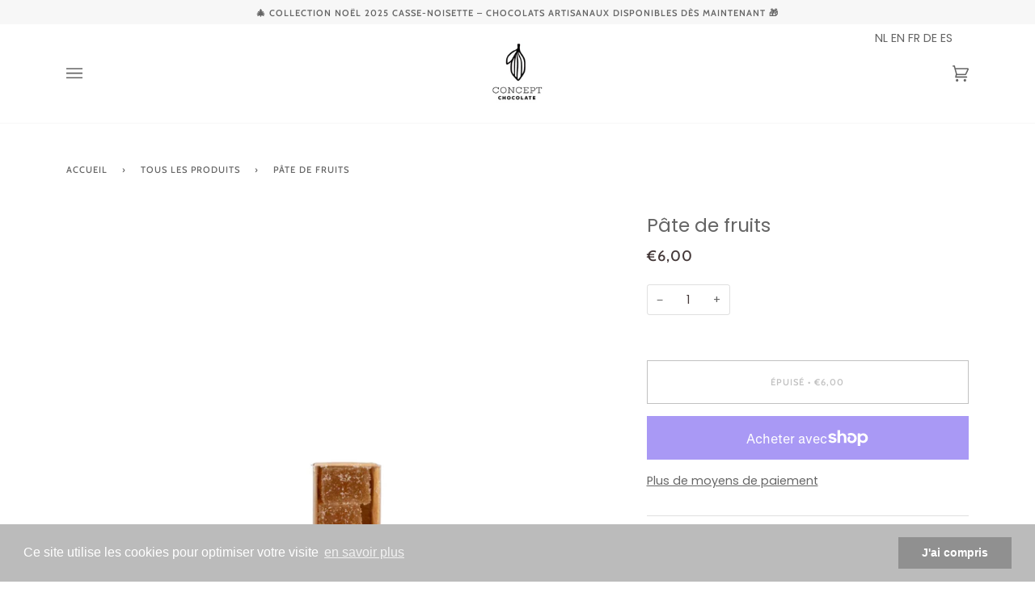

--- FILE ---
content_type: text/html; charset=utf-8
request_url: https://conceptchocolate.eu/collections/all/products/pate-de-fruit-ananas-citronnelle-fruit-rouge
body_size: 34844
content:
<!doctype html><html class="no-js" lang="fr"><head><meta name="uri-translation" content="on" /><meta charset="utf-8"><meta http-equiv="X-UA-Compatible" content="IE=edge,chrome=1"><meta name="viewport" content="width=device-width,initial-scale=1"><meta name="theme-color" content="#585e71"><link rel="canonical" href="https://conceptchocolate.eu/products/pate-de-fruit-ananas-citronnelle-fruit-rouge"><link rel="preconnect" href="https://cdn.shopify.com" crossorigin><link rel="preconnect" href="https://fonts.shopify.com" crossorigin><link rel="preconnect" href="https://monorail-edge.shopifysvc.com" crossorigin><link rel="icon" type="image/png" href="https://zupimages.net/up/22/07/0y5c.jpg"><link rel="shortcut icon" href="data:;base64,iVBORw0KGgo="><title> Pâte de fruits &ndash; La Chocolaterie Concept Chocolate</title><meta property="og:site_name" content="La Chocolaterie Concept Chocolate"><meta property="og:url" content="https://conceptchocolate.eu/products/pate-de-fruit-ananas-citronnelle-fruit-rouge"><meta property="og:title" content="Pâte de fruits"><meta property="og:type" content="product"><meta property="og:description" content="Bienvenue dans notre boutique en ligne Shopify ! Nous sommes ravis de vous présenter notre boîte de pâte de fruits, un assortiment de délices fruités qui ravira vos papilles. Notre boîte de pâte de fruits contient toujours trois saveurs différentes, choisies en fonction de l&#39;humeur du chef et des saisons. Parmi les sav"><meta property="og:price:amount" content="6,00"><meta property="og:price:currency" content="EUR"><meta property="og:image" content="http://conceptchocolate.eu/cdn/shop/files/8_07867312-e0fa-4d55-a66b-745f385e8ec2.jpg?v=1713391280"><meta property="og:image:secure_url" content="https://conceptchocolate.eu/cdn/shop/files/8_07867312-e0fa-4d55-a66b-745f385e8ec2.jpg?v=1713391280"><meta property="og:image:height" content="2048"><meta property="og:image:width" content="2048"><meta property="twitter:image" content="http://conceptchocolate.eu/cdn/shop/files/8_07867312-e0fa-4d55-a66b-745f385e8ec2_1200x1200.jpg?v=1713391280"><meta name="twitter:site" content="@"><meta name="twitter:card" content="summary_large_image"><meta name="twitter:title" content="Pâte de fruits"><meta name="twitter:description" content="Bienvenue dans notre boutique en ligne Shopify ! Nous sommes ravis de vous présenter notre boîte de pâte de fruits, un assortiment de délices fruités qui ravira vos papilles. Notre boîte de pâte de fruits contient toujours trois saveurs différentes, choisies en fonction de l&#39;humeur du chef et des saisons. Parmi les sav"><link href="//conceptchocolate.eu/cdn/shop/t/5/assets/font-settings.css?v=8100498264621049731763902054" rel="stylesheet" type="text/css" media="all" /><style data-shopify> :root { /* ================ Product video ================ */ ---color_video_bg: #f2f2f2; /* ================ Color Variables ================ */ /* === Backgrounds ===*/ ---color-bg: #ffffff; ---color-bg-accent: #f7f7f7; /* === Text colors ===*/ ---color-text-dark: #453939; ---color-text: #656565; ---color-text-light: #939393; /* === Bright color ===*/ ---color-primary: #656565; ---color-primary-hover: #483535; ---color-primary-fade: rgba(101, 101, 101, 0.05); ---color-primary-fade-hover: rgba(101, 101, 101, 0.1);---color-primary-opposite: #ffffff; /* === Secondary/link Color ===*/ ---color-secondary: #585e71; ---color-secondary-hover: #2d354f; ---color-secondary-fade: rgba(88, 94, 113, 0.05); ---color-secondary-fade-hover: rgba(88, 94, 113, 0.1);---color-secondary-opposite: #ffffff; /* === Shades of grey ===*/ ---color-a5: rgba(101, 101, 101, 0.05); ---color-a10: rgba(101, 101, 101, 0.1); ---color-a20: rgba(101, 101, 101, 0.2); ---color-a35: rgba(101, 101, 101, 0.35); ---color-a50: rgba(101, 101, 101, 0.5); ---color-a80: rgba(101, 101, 101, 0.8); ---color-a90: rgba(101, 101, 101, 0.9); ---color-a95: rgba(101, 101, 101, 0.95); /* ================ Inverted Color Variables ================ */ ---inverse-bg: #2e3438; ---inverse-bg-accent: #222324; /* === Text colors ===*/ ---inverse-text-dark: #ffffff; ---inverse-text: #ffffff; ---inverse-text-light: #c0c2c3; /* === Bright color ===*/ ---inverse-primary: #fcd8c8; ---inverse-primary-hover: #ffa278; ---inverse-primary-fade: rgba(252, 216, 200, 0.05); ---inverse-primary-fade-hover: rgba(252, 216, 200, 0.1);---inverse-primary-opposite: #000000; /* === Second Color ===*/ ---inverse-secondary: #c6dae5; ---inverse-secondary-hover: #86bcd9; ---inverse-secondary-fade: rgba(198, 218, 229, 0.05); ---inverse-secondary-fade-hover: rgba(198, 218, 229, 0.1);---inverse-secondary-opposite: #000000; /* === Shades of grey ===*/ ---inverse-a5: rgba(255, 255, 255, 0.05); ---inverse-a10: rgba(255, 255, 255, 0.1); ---inverse-a20: rgba(255, 255, 255, 0.2); ---inverse-a35: rgba(255, 255, 255, 0.3); ---inverse-a80: rgba(255, 255, 255, 0.8); ---inverse-a90: rgba(255, 255, 255, 0.9); ---inverse-a95: rgba(255, 255, 255, 0.95); /* === Account Bar ===*/ ---color-announcement-bg: #f7f7f7; ---color-announcement-text: #656565; /* === Nav and dropdown link background ===*/ ---color-nav: #ffffff; ---color-nav-text: #656565; ---color-nav-border: #f7f7f7; ---color-nav-a10: rgba(101, 101, 101, 0.1); ---color-nav-a50: rgba(101, 101, 101, 0.5); /* === Site Footer ===*/ ---color-footer-bg: #ffffff; ---color-footer-text: #656565; ---color-footer-a5: rgba(101, 101, 101, 0.05); ---color-footer-a15: rgba(101, 101, 101, 0.15); ---color-footer-a90: rgba(101, 101, 101, 0.9); /* === Products ===*/ ---color-bg-product: #ffffff; ---product-grid-aspect-ratio: 100%; /* === Product badges ===*/ ---color-badge: #ffffff; ---color-badge-text: #656565; /* === disabled form colors ===*/ ---color-disabled-bg: #f0f0f0; ---color-disabled-text: #c9c9c9; ---inverse-disabled-bg: #43484c; ---inverse-disabled-text: #777b7e; /* === Button Radius === */ ---button-radius: 0px; /* ================ Typography ================ */ ---font-stack-body: Poppins, sans-serif; ---font-style-body: normal; ---font-weight-body: 400; ---font-weight-body-bold: 500; ---font-adjust-body: 1.0; ---font-stack-heading: Poppins, sans-serif; ---font-style-heading: normal; ---font-weight-heading: 400; ---font-weight-heading-bold: 500; ---font-adjust-heading: 0.75; ---font-heading-space: initial; ---font-heading-caps: initial; ---font-stack-accent: Cabin, sans-serif; ---font-style-accent: normal; ---font-weight-accent: 500; ---font-weight-accent-bold: 600; ---font-adjust-accent: 1.0; ---ico-select: url('//conceptchocolate.eu/cdn/shop/t/5/assets/ico-select.svg?v=161322774361156881761736169366'); ---url-zoom: url('//conceptchocolate.eu/cdn/shop/t/5/assets/cursor-zoom.svg?v=137651134409869370111736169366'); ---url-zoom-2x: url('//conceptchocolate.eu/cdn/shop/t/5/assets/cursor-zoom-2x.svg?v=165871132870721948791736169366'); }</style><link href="//conceptchocolate.eu/cdn/shop/t/5/assets/theme.css?v=5918668025316752091736169366" rel="stylesheet" type="text/css" media="all" /><script> document.documentElement.className = document.documentElement.className.replace('no-js', 'js'); let root = '/'; if (root[root.length - 1] !== '/') { root = `${root}/`; } var theme = { routes: { root_url: root, cart: '/cart', cart_add_url: '/cart/add', product_recommendations_url: '/recommendations/products' }, assets: { photoswipe: '//conceptchocolate.eu/cdn/shop/t/5/assets/photoswipe.js?v=92904272307011895101736169366', smoothscroll: '//conceptchocolate.eu/cdn/shop/t/5/assets/smoothscroll.js?v=37906625415260927261736169366', swatches: '//conceptchocolate.eu/cdn/shop/t/5/assets/swatches.json?v=93619043093241983191736169366', noImage: '//conceptchocolate.eu/cdn/shopifycloud/storefront/assets/no-image-2048-a2addb12.gif', base: '//conceptchocolate.eu/cdn/shop/t/5/assets/' }, strings: { swatchesKey: "Couleur", addToCart: "Ajouter au panier", estimateShipping: "Estimation des frais de port", noShippingAvailable: "Nous ne livrons pas à cette destination.", free: "Libérer", from: "À partir de", preOrder: "Pré-commander", soldOut: "Épuisé", sale: "Soldes", subscription: "Abonnement", unavailable: "Non disponible", unitPrice: "Prix ​​unitaire", unitPriceSeparator: "par", stockout: "Tout le stock disponible est dans le panier", products: "Produits", pages: "Pages", collections: "Collections", resultsFor: "Résultats pour", noResultsFor: "Aucun résultat pour", articles: "Articles" }, settings: { badge_sale_type: "dollar", search_products: true, search_collections: true, search_pages: true, search_articles: true, animate_hover: true, animate_scroll: true }, info: { name: 'pipeline' }, moneyFormat: "€{{amount_with_comma_separator}}", version: '6.0.0' }</script><script src="//conceptchocolate.eu/cdn/shop/t/5/assets/lazysizes.js?v=111431644619468174291736169366" async="async"></script><script src="//conceptchocolate.eu/cdn/shop/t/5/assets/vendor.js?v=155572812401370692831736169366" defer="async"></script><script src="//conceptchocolate.eu/cdn/shop/t/5/assets/theme.js?v=897209347491747721736169366" defer="async"></script><script> (function () { function onPageShowEvents() { if ('requestIdleCallback' in window) { requestIdleCallback(initCartEvent) } else { initCartEvent() } function initCartEvent(){ document.documentElement.dispatchEvent(new CustomEvent('theme:cart:init', { bubbles: true })); } }; window.onpageshow = onPageShowEvents; })();</script><script type="text/javascript"> if (window.MSInputMethodContext && document.documentMode) { var scripts = document.getElementsByTagName('script')[0]; var polyfill = document.createElement("script"); polyfill.defer = true; polyfill.src = "//conceptchocolate.eu/cdn/shop/t/5/assets/ie11.js?v=144489047535103983231736169366"; scripts.parentNode.insertBefore(polyfill, scripts); }</script><script>window.performance && window.performance.mark && window.performance.mark('shopify.content_for_header.start');</script><meta name="google-site-verification" content="TiKTPaDmnYkPOi_ENAa1QcELzPrve5t9S8ryw7oE9V8"><meta id="shopify-digital-wallet" name="shopify-digital-wallet" content="/59143717036/digital_wallets/dialog"><meta name="shopify-checkout-api-token" content="068a67dfabf4668a60b07a40613f43da"><link rel="alternate" type="application/json+oembed" href="https://conceptchocolate.eu/products/pate-de-fruit-ananas-citronnelle-fruit-rouge.oembed"><script async="async" src="/checkouts/internal/preloads.js?locale=fr-BE"></script><link rel="preconnect" href="https://shop.app" crossorigin="anonymous"><script async="async" src="https://shop.app/checkouts/internal/preloads.js?locale=fr-BE&shop_id=59143717036" crossorigin="anonymous"></script><script id="apple-pay-shop-capabilities" type="application/json">{"shopId":59143717036,"countryCode":"BE","currencyCode":"EUR","merchantCapabilities":["supports3DS"],"merchantId":"gid:\/\/shopify\/Shop\/59143717036","merchantName":"La Chocolaterie Concept Chocolate","requiredBillingContactFields":["postalAddress","email","phone"],"requiredShippingContactFields":["postalAddress","email","phone"],"shippingType":"shipping","supportedNetworks":["visa","maestro","masterCard","amex"],"total":{"type":"pending","label":"La Chocolaterie Concept Chocolate","amount":"1.00"},"shopifyPaymentsEnabled":true,"supportsSubscriptions":true}</script><script id="shopify-features" type="application/json">{"accessToken":"068a67dfabf4668a60b07a40613f43da","betas":["rich-media-storefront-analytics"],"domain":"conceptchocolate.eu","predictiveSearch":true,"shopId":59143717036,"locale":"fr"}</script><script>var Shopify = Shopify || {}; Shopify.shop = "conceptchocolate.myshopify.com"; Shopify.locale = "fr"; Shopify.currency = {"active":"EUR","rate":"1.0"}; Shopify.country = "BE"; Shopify.theme = {"name":"Copy of Pipeline 060012025","id":176587211094,"schema_name":"Pipeline","schema_version":"6.0.0","theme_store_id":739,"role":"main"}; Shopify.theme.handle = "null"; Shopify.theme.style = {"id":null,"handle":null}; Shopify.cdnHost = "conceptchocolate.eu/cdn"; Shopify.routes = Shopify.routes || {}; Shopify.routes.root = "/";</script><script type="module">!function(o){(o.Shopify=o.Shopify||{}).modules=!0}(window);</script><script>!function(o){function n(){var o=[];function n(){o.push(Array.prototype.slice.apply(arguments))}return n.q=o,n}var t=o.Shopify=o.Shopify||{};t.loadFeatures=n(),t.autoloadFeatures=n()}(window);</script><script> window.ShopifyPay = window.ShopifyPay || {}; window.ShopifyPay.apiHost = "shop.app\/pay"; window.ShopifyPay.redirectState = null;</script><script id="shop-js-analytics" type="application/json">{"pageType":"product"}</script><script defer="defer" async type="module" src="//conceptchocolate.eu/cdn/shopifycloud/shop-js/modules/v2/client.init-shop-cart-sync_DyYWCJny.fr.esm.js"></script><script defer="defer" async type="module" src="//conceptchocolate.eu/cdn/shopifycloud/shop-js/modules/v2/chunk.common_BDBm0ZZC.esm.js"></script><script type="module"> await import("//conceptchocolate.eu/cdn/shopifycloud/shop-js/modules/v2/client.init-shop-cart-sync_DyYWCJny.fr.esm.js"); await import("//conceptchocolate.eu/cdn/shopifycloud/shop-js/modules/v2/chunk.common_BDBm0ZZC.esm.js"); window.Shopify.SignInWithShop?.initShopCartSync?.({"fedCMEnabled":true,"windoidEnabled":true});</script><script> window.Shopify = window.Shopify || {}; if (!window.Shopify.featureAssets) window.Shopify.featureAssets = {}; window.Shopify.featureAssets['shop-js'] = {"shop-cart-sync":["modules/v2/client.shop-cart-sync_B_Bw5PRo.fr.esm.js","modules/v2/chunk.common_BDBm0ZZC.esm.js"],"init-fed-cm":["modules/v2/client.init-fed-cm_-pdRnAOg.fr.esm.js","modules/v2/chunk.common_BDBm0ZZC.esm.js"],"init-windoid":["modules/v2/client.init-windoid_DnYlFG1h.fr.esm.js","modules/v2/chunk.common_BDBm0ZZC.esm.js"],"init-shop-email-lookup-coordinator":["modules/v2/client.init-shop-email-lookup-coordinator_BCzilhpw.fr.esm.js","modules/v2/chunk.common_BDBm0ZZC.esm.js"],"shop-cash-offers":["modules/v2/client.shop-cash-offers_C5kHJTSN.fr.esm.js","modules/v2/chunk.common_BDBm0ZZC.esm.js","modules/v2/chunk.modal_CtqKD1z8.esm.js"],"shop-button":["modules/v2/client.shop-button_mcpRJFuh.fr.esm.js","modules/v2/chunk.common_BDBm0ZZC.esm.js"],"shop-toast-manager":["modules/v2/client.shop-toast-manager_C_QXj6h0.fr.esm.js","modules/v2/chunk.common_BDBm0ZZC.esm.js"],"avatar":["modules/v2/client.avatar_BTnouDA3.fr.esm.js"],"pay-button":["modules/v2/client.pay-button_DsS5m06H.fr.esm.js","modules/v2/chunk.common_BDBm0ZZC.esm.js"],"init-shop-cart-sync":["modules/v2/client.init-shop-cart-sync_DyYWCJny.fr.esm.js","modules/v2/chunk.common_BDBm0ZZC.esm.js"],"shop-login-button":["modules/v2/client.shop-login-button_BEQFZ84Y.fr.esm.js","modules/v2/chunk.common_BDBm0ZZC.esm.js","modules/v2/chunk.modal_CtqKD1z8.esm.js"],"init-customer-accounts-sign-up":["modules/v2/client.init-customer-accounts-sign-up_QowAcxX2.fr.esm.js","modules/v2/client.shop-login-button_BEQFZ84Y.fr.esm.js","modules/v2/chunk.common_BDBm0ZZC.esm.js","modules/v2/chunk.modal_CtqKD1z8.esm.js"],"init-shop-for-new-customer-accounts":["modules/v2/client.init-shop-for-new-customer-accounts_BFJXT-UG.fr.esm.js","modules/v2/client.shop-login-button_BEQFZ84Y.fr.esm.js","modules/v2/chunk.common_BDBm0ZZC.esm.js","modules/v2/chunk.modal_CtqKD1z8.esm.js"],"init-customer-accounts":["modules/v2/client.init-customer-accounts_BBfGV8Xt.fr.esm.js","modules/v2/client.shop-login-button_BEQFZ84Y.fr.esm.js","modules/v2/chunk.common_BDBm0ZZC.esm.js","modules/v2/chunk.modal_CtqKD1z8.esm.js"],"shop-follow-button":["modules/v2/client.shop-follow-button_9fzI0NJX.fr.esm.js","modules/v2/chunk.common_BDBm0ZZC.esm.js","modules/v2/chunk.modal_CtqKD1z8.esm.js"],"checkout-modal":["modules/v2/client.checkout-modal_DHwrZ6kr.fr.esm.js","modules/v2/chunk.common_BDBm0ZZC.esm.js","modules/v2/chunk.modal_CtqKD1z8.esm.js"],"lead-capture":["modules/v2/client.lead-capture_D3unuPP3.fr.esm.js","modules/v2/chunk.common_BDBm0ZZC.esm.js","modules/v2/chunk.modal_CtqKD1z8.esm.js"],"shop-login":["modules/v2/client.shop-login_C8y8Opox.fr.esm.js","modules/v2/chunk.common_BDBm0ZZC.esm.js","modules/v2/chunk.modal_CtqKD1z8.esm.js"],"payment-terms":["modules/v2/client.payment-terms_DoIedF_y.fr.esm.js","modules/v2/chunk.common_BDBm0ZZC.esm.js","modules/v2/chunk.modal_CtqKD1z8.esm.js"]};</script><script>(function() { var isLoaded = false; function asyncLoad() { if (isLoaded) return; isLoaded = true; var urls = ["https:\/\/gtranslate.io\/shopify\/gtranslate.js?shop=conceptchocolate.myshopify.com","https:\/\/cdn.shopify.com\/s\/files\/1\/0591\/4371\/7036\/t\/2\/assets\/booster_eu_cookie_59143717036.js?v=1646380858\u0026shop=conceptchocolate.myshopify.com","https:\/\/connector-app.dhlparcel.nl\/scripts\/shopify.js?shop=conceptchocolate.myshopify.com","https:\/\/cdn.nfcube.com\/instafeed-05f47f8c90afd39309d901abfa436c62.js?shop=conceptchocolate.myshopify.com"]; for (var i = 0; i < urls.length; i++) { var s = document.createElement('script'); s.type = 'text/javascript'; s.async = true; s.src = urls[i]; var x = document.getElementsByTagName('script')[0]; x.parentNode.insertBefore(s, x); } }; if(window.attachEvent) { window.attachEvent('onload', asyncLoad); } else { window.addEventListener('load', asyncLoad, false); } })();</script><script id="__st">var __st={"a":59143717036,"offset":3600,"reqid":"69d67c8c-bd4f-4a6b-beb1-c9bc02d9723d-1768921544","pageurl":"conceptchocolate.eu\/collections\/all\/products\/pate-de-fruit-ananas-citronnelle-fruit-rouge","u":"8d3323c8cfc0","p":"product","rtyp":"product","rid":7196057829548};</script><script>window.ShopifyPaypalV4VisibilityTracking = true;</script><script id="captcha-bootstrap">!function(){'use strict';const t='contact',e='account',n='new_comment',o=[[t,t],['blogs',n],['comments',n],[t,'customer']],c=[[e,'customer_login'],[e,'guest_login'],[e,'recover_customer_password'],[e,'create_customer']],r=t=>t.map((([t,e])=>`form[action*='/${t}']:not([data-nocaptcha='true']) input[name='form_type'][value='${e}']`)).join(','),a=t=>()=>t?[...document.querySelectorAll(t)].map((t=>t.form)):[];function s(){const t=[...o],e=r(t);return a(e)}const i='password',u='form_key',d=['recaptcha-v3-token','g-recaptcha-response','h-captcha-response',i],f=()=>{try{return window.sessionStorage}catch{return}},m='__shopify_v',_=t=>t.elements[u];function p(t,e,n=!1){try{const o=window.sessionStorage,c=JSON.parse(o.getItem(e)),{data:r}=function(t){const{data:e,action:n}=t;return t[m]||n?{data:e,action:n}:{data:t,action:n}}(c);for(const[e,n]of Object.entries(r))t.elements[e]&&(t.elements[e].value=n);n&&o.removeItem(e)}catch(o){console.error('form repopulation failed',{error:o})}}const l='form_type',E='cptcha';function T(t){t.dataset[E]=!0}const w=window,h=w.document,L='Shopify',v='ce_forms',y='captcha';let A=!1;((t,e)=>{const n=(g='f06e6c50-85a8-45c8-87d0-21a2b65856fe',I='https://cdn.shopify.com/shopifycloud/storefront-forms-hcaptcha/ce_storefront_forms_captcha_hcaptcha.v1.5.2.iife.js',D={infoText:'Protégé par hCaptcha',privacyText:'Confidentialité',termsText:'Conditions'},(t,e,n)=>{const o=w[L][v],c=o.bindForm;if(c)return c(t,g,e,D).then(n);var r;o.q.push([[t,g,e,D],n]),r=I,A||(h.body.append(Object.assign(h.createElement('script'),{id:'captcha-provider',async:!0,src:r})),A=!0)});var g,I,D;w[L]=w[L]||{},w[L][v]=w[L][v]||{},w[L][v].q=[],w[L][y]=w[L][y]||{},w[L][y].protect=function(t,e){n(t,void 0,e),T(t)},Object.freeze(w[L][y]),function(t,e,n,w,h,L){const[v,y,A,g]=function(t,e,n){const i=e?o:[],u=t?c:[],d=[...i,...u],f=r(d),m=r(i),_=r(d.filter((([t,e])=>n.includes(e))));return[a(f),a(m),a(_),s()]}(w,h,L),I=t=>{const e=t.target;return e instanceof HTMLFormElement?e:e&&e.form},D=t=>v().includes(t);t.addEventListener('submit',(t=>{const e=I(t);if(!e)return;const n=D(e)&&!e.dataset.hcaptchaBound&&!e.dataset.recaptchaBound,o=_(e),c=g().includes(e)&&(!o||!o.value);(n||c)&&t.preventDefault(),c&&!n&&(function(t){try{if(!f())return;!function(t){const e=f();if(!e)return;const n=_(t);if(!n)return;const o=n.value;o&&e.removeItem(o)}(t);const e=Array.from(Array(32),(()=>Math.random().toString(36)[2])).join('');!function(t,e){_(t)||t.append(Object.assign(document.createElement('input'),{type:'hidden',name:u})),t.elements[u].value=e}(t,e),function(t,e){const n=f();if(!n)return;const o=[...t.querySelectorAll(`input[type='${i}']`)].map((({name:t})=>t)),c=[...d,...o],r={};for(const[a,s]of new FormData(t).entries())c.includes(a)||(r[a]=s);n.setItem(e,JSON.stringify({[m]:1,action:t.action,data:r}))}(t,e)}catch(e){console.error('failed to persist form',e)}}(e),e.submit())}));const S=(t,e)=>{t&&!t.dataset[E]&&(n(t,e.some((e=>e===t))),T(t))};for(const o of['focusin','change'])t.addEventListener(o,(t=>{const e=I(t);D(e)&&S(e,y())}));const B=e.get('form_key'),M=e.get(l),P=B&&M;t.addEventListener('DOMContentLoaded',(()=>{const t=y();if(P)for(const e of t)e.elements[l].value===M&&p(e,B);[...new Set([...A(),...v().filter((t=>'true'===t.dataset.shopifyCaptcha))])].forEach((e=>S(e,t)))}))}(h,new URLSearchParams(w.location.search),n,t,e,['guest_login'])})(!0,!0)}();</script><script integrity="sha256-4kQ18oKyAcykRKYeNunJcIwy7WH5gtpwJnB7kiuLZ1E=" data-source-attribution="shopify.loadfeatures" defer="defer" src="//conceptchocolate.eu/cdn/shopifycloud/storefront/assets/storefront/load_feature-a0a9edcb.js" crossorigin="anonymous"></script><script crossorigin="anonymous" defer="defer" src="//conceptchocolate.eu/cdn/shopifycloud/storefront/assets/shopify_pay/storefront-65b4c6d7.js?v=20250812"></script><script data-source-attribution="shopify.dynamic_checkout.dynamic.init">var Shopify=Shopify||{};Shopify.PaymentButton=Shopify.PaymentButton||{isStorefrontPortableWallets:!0,init:function(){window.Shopify.PaymentButton.init=function(){};var t=document.createElement("script");t.src="https://conceptchocolate.eu/cdn/shopifycloud/portable-wallets/latest/portable-wallets.fr.js",t.type="module",document.head.appendChild(t)}};</script><script data-source-attribution="shopify.dynamic_checkout.buyer_consent"> function portableWalletsHideBuyerConsent(e){var t=document.getElementById("shopify-buyer-consent"),n=document.getElementById("shopify-subscription-policy-button");t&&n&&(t.classList.add("hidden"),t.setAttribute("aria-hidden","true"),n.removeEventListener("click",e))}function portableWalletsShowBuyerConsent(e){var t=document.getElementById("shopify-buyer-consent"),n=document.getElementById("shopify-subscription-policy-button");t&&n&&(t.classList.remove("hidden"),t.removeAttribute("aria-hidden"),n.addEventListener("click",e))}window.Shopify?.PaymentButton&&(window.Shopify.PaymentButton.hideBuyerConsent=portableWalletsHideBuyerConsent,window.Shopify.PaymentButton.showBuyerConsent=portableWalletsShowBuyerConsent);</script><script> function portableWalletsCleanup(e){e&&e.src&&console.error("Failed to load portable wallets script "+e.src);var t=document.querySelectorAll("shopify-accelerated-checkout .shopify-payment-button__skeleton, shopify-accelerated-checkout-cart .wallet-cart-button__skeleton"),e=document.getElementById("shopify-buyer-consent");for(let e=0;e<t.length;e++)t[e].remove();e&&e.remove()}function portableWalletsNotLoadedAsModule(e){e instanceof ErrorEvent&&"string"==typeof e.message&&e.message.includes("import.meta")&&"string"==typeof e.filename&&e.filename.includes("portable-wallets")&&(window.removeEventListener("error",portableWalletsNotLoadedAsModule),window.Shopify.PaymentButton.failedToLoad=e,"loading"===document.readyState?document.addEventListener("DOMContentLoaded",window.Shopify.PaymentButton.init):window.Shopify.PaymentButton.init())}window.addEventListener("error",portableWalletsNotLoadedAsModule);</script><script type="module" src="https://conceptchocolate.eu/cdn/shopifycloud/portable-wallets/latest/portable-wallets.fr.js" onError="portableWalletsCleanup(this)" crossorigin="anonymous"></script><script nomodule> document.addEventListener("DOMContentLoaded", portableWalletsCleanup);</script><script>window.performance && window.performance.mark && window.performance.mark('shopify.content_for_header.end');</script><script async src="https://www.googletagmanager.com/gtag/js?id=Tag_ID"></script><script> window.dataLayer = window.dataLayer || []; function gtag(){dataLayer.push(arguments);} gtag('js', new Date()); gtag('config', 'Tag_ID');</script><link href="https://monorail-edge.shopifysvc.com" rel="dns-prefetch">
<script>(function(){if ("sendBeacon" in navigator && "performance" in window) {try {var session_token_from_headers = performance.getEntriesByType('navigation')[0].serverTiming.find(x => x.name == '_s').description;} catch {var session_token_from_headers = undefined;}var session_cookie_matches = document.cookie.match(/_shopify_s=([^;]*)/);var session_token_from_cookie = session_cookie_matches && session_cookie_matches.length === 2 ? session_cookie_matches[1] : "";var session_token = session_token_from_headers || session_token_from_cookie || "";function handle_abandonment_event(e) {var entries = performance.getEntries().filter(function(entry) {return /monorail-edge.shopifysvc.com/.test(entry.name);});if (!window.abandonment_tracked && entries.length === 0) {window.abandonment_tracked = true;var currentMs = Date.now();var navigation_start = performance.timing.navigationStart;var payload = {shop_id: 59143717036,url: window.location.href,navigation_start,duration: currentMs - navigation_start,session_token,page_type: "product"};window.navigator.sendBeacon("https://monorail-edge.shopifysvc.com/v1/produce", JSON.stringify({schema_id: "online_store_buyer_site_abandonment/1.1",payload: payload,metadata: {event_created_at_ms: currentMs,event_sent_at_ms: currentMs}}));}}window.addEventListener('pagehide', handle_abandonment_event);}}());</script>
<script id="web-pixels-manager-setup">(function e(e,d,r,n,o){if(void 0===o&&(o={}),!Boolean(null===(a=null===(i=window.Shopify)||void 0===i?void 0:i.analytics)||void 0===a?void 0:a.replayQueue)){var i,a;window.Shopify=window.Shopify||{};var t=window.Shopify;t.analytics=t.analytics||{};var s=t.analytics;s.replayQueue=[],s.publish=function(e,d,r){return s.replayQueue.push([e,d,r]),!0};try{self.performance.mark("wpm:start")}catch(e){}var l=function(){var e={modern:/Edge?\/(1{2}[4-9]|1[2-9]\d|[2-9]\d{2}|\d{4,})\.\d+(\.\d+|)|Firefox\/(1{2}[4-9]|1[2-9]\d|[2-9]\d{2}|\d{4,})\.\d+(\.\d+|)|Chrom(ium|e)\/(9{2}|\d{3,})\.\d+(\.\d+|)|(Maci|X1{2}).+ Version\/(15\.\d+|(1[6-9]|[2-9]\d|\d{3,})\.\d+)([,.]\d+|)( \(\w+\)|)( Mobile\/\w+|) Safari\/|Chrome.+OPR\/(9{2}|\d{3,})\.\d+\.\d+|(CPU[ +]OS|iPhone[ +]OS|CPU[ +]iPhone|CPU IPhone OS|CPU iPad OS)[ +]+(15[._]\d+|(1[6-9]|[2-9]\d|\d{3,})[._]\d+)([._]\d+|)|Android:?[ /-](13[3-9]|1[4-9]\d|[2-9]\d{2}|\d{4,})(\.\d+|)(\.\d+|)|Android.+Firefox\/(13[5-9]|1[4-9]\d|[2-9]\d{2}|\d{4,})\.\d+(\.\d+|)|Android.+Chrom(ium|e)\/(13[3-9]|1[4-9]\d|[2-9]\d{2}|\d{4,})\.\d+(\.\d+|)|SamsungBrowser\/([2-9]\d|\d{3,})\.\d+/,legacy:/Edge?\/(1[6-9]|[2-9]\d|\d{3,})\.\d+(\.\d+|)|Firefox\/(5[4-9]|[6-9]\d|\d{3,})\.\d+(\.\d+|)|Chrom(ium|e)\/(5[1-9]|[6-9]\d|\d{3,})\.\d+(\.\d+|)([\d.]+$|.*Safari\/(?![\d.]+ Edge\/[\d.]+$))|(Maci|X1{2}).+ Version\/(10\.\d+|(1[1-9]|[2-9]\d|\d{3,})\.\d+)([,.]\d+|)( \(\w+\)|)( Mobile\/\w+|) Safari\/|Chrome.+OPR\/(3[89]|[4-9]\d|\d{3,})\.\d+\.\d+|(CPU[ +]OS|iPhone[ +]OS|CPU[ +]iPhone|CPU IPhone OS|CPU iPad OS)[ +]+(10[._]\d+|(1[1-9]|[2-9]\d|\d{3,})[._]\d+)([._]\d+|)|Android:?[ /-](13[3-9]|1[4-9]\d|[2-9]\d{2}|\d{4,})(\.\d+|)(\.\d+|)|Mobile Safari.+OPR\/([89]\d|\d{3,})\.\d+\.\d+|Android.+Firefox\/(13[5-9]|1[4-9]\d|[2-9]\d{2}|\d{4,})\.\d+(\.\d+|)|Android.+Chrom(ium|e)\/(13[3-9]|1[4-9]\d|[2-9]\d{2}|\d{4,})\.\d+(\.\d+|)|Android.+(UC? ?Browser|UCWEB|U3)[ /]?(15\.([5-9]|\d{2,})|(1[6-9]|[2-9]\d|\d{3,})\.\d+)\.\d+|SamsungBrowser\/(5\.\d+|([6-9]|\d{2,})\.\d+)|Android.+MQ{2}Browser\/(14(\.(9|\d{2,})|)|(1[5-9]|[2-9]\d|\d{3,})(\.\d+|))(\.\d+|)|K[Aa][Ii]OS\/(3\.\d+|([4-9]|\d{2,})\.\d+)(\.\d+|)/},d=e.modern,r=e.legacy,n=navigator.userAgent;return n.match(d)?"modern":n.match(r)?"legacy":"unknown"}(),u="modern"===l?"modern":"legacy",c=(null!=n?n:{modern:"",legacy:""})[u],f=function(e){return[e.baseUrl,"/wpm","/b",e.hashVersion,"modern"===e.buildTarget?"m":"l",".js"].join("")}({baseUrl:d,hashVersion:r,buildTarget:u}),m=function(e){var d=e.version,r=e.bundleTarget,n=e.surface,o=e.pageUrl,i=e.monorailEndpoint;return{emit:function(e){var a=e.status,t=e.errorMsg,s=(new Date).getTime(),l=JSON.stringify({metadata:{event_sent_at_ms:s},events:[{schema_id:"web_pixels_manager_load/3.1",payload:{version:d,bundle_target:r,page_url:o,status:a,surface:n,error_msg:t},metadata:{event_created_at_ms:s}}]});if(!i)return console&&console.warn&&console.warn("[Web Pixels Manager] No Monorail endpoint provided, skipping logging."),!1;try{return self.navigator.sendBeacon.bind(self.navigator)(i,l)}catch(e){}var u=new XMLHttpRequest;try{return u.open("POST",i,!0),u.setRequestHeader("Content-Type","text/plain"),u.send(l),!0}catch(e){return console&&console.warn&&console.warn("[Web Pixels Manager] Got an unhandled error while logging to Monorail."),!1}}}}({version:r,bundleTarget:l,surface:e.surface,pageUrl:self.location.href,monorailEndpoint:e.monorailEndpoint});try{o.browserTarget=l,function(e){var d=e.src,r=e.async,n=void 0===r||r,o=e.onload,i=e.onerror,a=e.sri,t=e.scriptDataAttributes,s=void 0===t?{}:t,l=document.createElement("script"),u=document.querySelector("head"),c=document.querySelector("body");if(l.async=n,l.src=d,a&&(l.integrity=a,l.crossOrigin="anonymous"),s)for(var f in s)if(Object.prototype.hasOwnProperty.call(s,f))try{l.dataset[f]=s[f]}catch(e){}if(o&&l.addEventListener("load",o),i&&l.addEventListener("error",i),u)u.appendChild(l);else{if(!c)throw new Error("Did not find a head or body element to append the script");c.appendChild(l)}}({src:f,async:!0,onload:function(){if(!function(){var e,d;return Boolean(null===(d=null===(e=window.Shopify)||void 0===e?void 0:e.analytics)||void 0===d?void 0:d.initialized)}()){var d=window.webPixelsManager.init(e)||void 0;if(d){var r=window.Shopify.analytics;r.replayQueue.forEach((function(e){var r=e[0],n=e[1],o=e[2];d.publishCustomEvent(r,n,o)})),r.replayQueue=[],r.publish=d.publishCustomEvent,r.visitor=d.visitor,r.initialized=!0}}},onerror:function(){return m.emit({status:"failed",errorMsg:"".concat(f," has failed to load")})},sri:function(e){var d=/^sha384-[A-Za-z0-9+/=]+$/;return"string"==typeof e&&d.test(e)}(c)?c:"",scriptDataAttributes:o}),m.emit({status:"loading"})}catch(e){m.emit({status:"failed",errorMsg:(null==e?void 0:e.message)||"Unknown error"})}}})({shopId: 59143717036,storefrontBaseUrl: "https://conceptchocolate.eu",extensionsBaseUrl: "https://extensions.shopifycdn.com/cdn/shopifycloud/web-pixels-manager",monorailEndpoint: "https://monorail-edge.shopifysvc.com/unstable/produce_batch",surface: "storefront-renderer",enabledBetaFlags: ["2dca8a86"],webPixelsConfigList: [{"id":"913768790","configuration":"{\"config\":\"{\\\"pixel_id\\\":\\\"G-NTM9QV1KDB\\\",\\\"target_country\\\":\\\"BE\\\",\\\"gtag_events\\\":[{\\\"type\\\":\\\"purchase\\\",\\\"action_label\\\":\\\"G-NTM9QV1KDB\\\"},{\\\"type\\\":\\\"page_view\\\",\\\"action_label\\\":\\\"G-NTM9QV1KDB\\\"},{\\\"type\\\":\\\"view_item\\\",\\\"action_label\\\":\\\"G-NTM9QV1KDB\\\"},{\\\"type\\\":\\\"search\\\",\\\"action_label\\\":\\\"G-NTM9QV1KDB\\\"},{\\\"type\\\":\\\"add_to_cart\\\",\\\"action_label\\\":\\\"G-NTM9QV1KDB\\\"},{\\\"type\\\":\\\"begin_checkout\\\",\\\"action_label\\\":\\\"G-NTM9QV1KDB\\\"},{\\\"type\\\":\\\"add_payment_info\\\",\\\"action_label\\\":\\\"G-NTM9QV1KDB\\\"}],\\\"enable_monitoring_mode\\\":false}\"}","eventPayloadVersion":"v1","runtimeContext":"OPEN","scriptVersion":"b2a88bafab3e21179ed38636efcd8a93","type":"APP","apiClientId":1780363,"privacyPurposes":[],"dataSharingAdjustments":{"protectedCustomerApprovalScopes":["read_customer_address","read_customer_email","read_customer_name","read_customer_personal_data","read_customer_phone"]}},{"id":"shopify-app-pixel","configuration":"{}","eventPayloadVersion":"v1","runtimeContext":"STRICT","scriptVersion":"0450","apiClientId":"shopify-pixel","type":"APP","privacyPurposes":["ANALYTICS","MARKETING"]},{"id":"shopify-custom-pixel","eventPayloadVersion":"v1","runtimeContext":"LAX","scriptVersion":"0450","apiClientId":"shopify-pixel","type":"CUSTOM","privacyPurposes":["ANALYTICS","MARKETING"]}],isMerchantRequest: false,initData: {"shop":{"name":"La Chocolaterie Concept Chocolate","paymentSettings":{"currencyCode":"EUR"},"myshopifyDomain":"conceptchocolate.myshopify.com","countryCode":"BE","storefrontUrl":"https:\/\/conceptchocolate.eu"},"customer":null,"cart":null,"checkout":null,"productVariants":[{"price":{"amount":6.0,"currencyCode":"EUR"},"product":{"title":"Pâte de fruits","vendor":"Conceptchocolate","id":"7196057829548","untranslatedTitle":"Pâte de fruits","url":"\/products\/pate-de-fruit-ananas-citronnelle-fruit-rouge","type":""},"id":"41273784303788","image":{"src":"\/\/conceptchocolate.eu\/cdn\/shop\/files\/8_07867312-e0fa-4d55-a66b-745f385e8ec2.jpg?v=1713391280"},"sku":"","title":"Default Title","untranslatedTitle":"Default Title"}],"purchasingCompany":null},},"https://conceptchocolate.eu/cdn","fcfee988w5aeb613cpc8e4bc33m6693e112",{"modern":"","legacy":""},{"shopId":"59143717036","storefrontBaseUrl":"https:\/\/conceptchocolate.eu","extensionBaseUrl":"https:\/\/extensions.shopifycdn.com\/cdn\/shopifycloud\/web-pixels-manager","surface":"storefront-renderer","enabledBetaFlags":"[\"2dca8a86\"]","isMerchantRequest":"false","hashVersion":"fcfee988w5aeb613cpc8e4bc33m6693e112","publish":"custom","events":"[[\"page_viewed\",{}],[\"product_viewed\",{\"productVariant\":{\"price\":{\"amount\":6.0,\"currencyCode\":\"EUR\"},\"product\":{\"title\":\"Pâte de fruits\",\"vendor\":\"Conceptchocolate\",\"id\":\"7196057829548\",\"untranslatedTitle\":\"Pâte de fruits\",\"url\":\"\/products\/pate-de-fruit-ananas-citronnelle-fruit-rouge\",\"type\":\"\"},\"id\":\"41273784303788\",\"image\":{\"src\":\"\/\/conceptchocolate.eu\/cdn\/shop\/files\/8_07867312-e0fa-4d55-a66b-745f385e8ec2.jpg?v=1713391280\"},\"sku\":\"\",\"title\":\"Default Title\",\"untranslatedTitle\":\"Default Title\"}}]]"});</script><script>
  window.ShopifyAnalytics = window.ShopifyAnalytics || {};
  window.ShopifyAnalytics.meta = window.ShopifyAnalytics.meta || {};
  window.ShopifyAnalytics.meta.currency = 'EUR';
  var meta = {"product":{"id":7196057829548,"gid":"gid:\/\/shopify\/Product\/7196057829548","vendor":"Conceptchocolate","type":"","handle":"pate-de-fruit-ananas-citronnelle-fruit-rouge","variants":[{"id":41273784303788,"price":600,"name":"Pâte de fruits","public_title":null,"sku":""}],"remote":false},"page":{"pageType":"product","resourceType":"product","resourceId":7196057829548,"requestId":"69d67c8c-bd4f-4a6b-beb1-c9bc02d9723d-1768921544"}};
  for (var attr in meta) {
    window.ShopifyAnalytics.meta[attr] = meta[attr];
  }
</script>
<script class="analytics">
  (function () {
    var customDocumentWrite = function(content) {
      var jquery = null;

      if (window.jQuery) {
        jquery = window.jQuery;
      } else if (window.Checkout && window.Checkout.$) {
        jquery = window.Checkout.$;
      }

      if (jquery) {
        jquery('body').append(content);
      }
    };

    var hasLoggedConversion = function(token) {
      if (token) {
        return document.cookie.indexOf('loggedConversion=' + token) !== -1;
      }
      return false;
    }

    var setCookieIfConversion = function(token) {
      if (token) {
        var twoMonthsFromNow = new Date(Date.now());
        twoMonthsFromNow.setMonth(twoMonthsFromNow.getMonth() + 2);

        document.cookie = 'loggedConversion=' + token + '; expires=' + twoMonthsFromNow;
      }
    }

    var trekkie = window.ShopifyAnalytics.lib = window.trekkie = window.trekkie || [];
    if (trekkie.integrations) {
      return;
    }
    trekkie.methods = [
      'identify',
      'page',
      'ready',
      'track',
      'trackForm',
      'trackLink'
    ];
    trekkie.factory = function(method) {
      return function() {
        var args = Array.prototype.slice.call(arguments);
        args.unshift(method);
        trekkie.push(args);
        return trekkie;
      };
    };
    for (var i = 0; i < trekkie.methods.length; i++) {
      var key = trekkie.methods[i];
      trekkie[key] = trekkie.factory(key);
    }
    trekkie.load = function(config) {
      trekkie.config = config || {};
      trekkie.config.initialDocumentCookie = document.cookie;
      var first = document.getElementsByTagName('script')[0];
      var script = document.createElement('script');
      script.type = 'text/javascript';
      script.onerror = function(e) {
        var scriptFallback = document.createElement('script');
        scriptFallback.type = 'text/javascript';
        scriptFallback.onerror = function(error) {
                var Monorail = {
      produce: function produce(monorailDomain, schemaId, payload) {
        var currentMs = new Date().getTime();
        var event = {
          schema_id: schemaId,
          payload: payload,
          metadata: {
            event_created_at_ms: currentMs,
            event_sent_at_ms: currentMs
          }
        };
        return Monorail.sendRequest("https://" + monorailDomain + "/v1/produce", JSON.stringify(event));
      },
      sendRequest: function sendRequest(endpointUrl, payload) {
        // Try the sendBeacon API
        if (window && window.navigator && typeof window.navigator.sendBeacon === 'function' && typeof window.Blob === 'function' && !Monorail.isIos12()) {
          var blobData = new window.Blob([payload], {
            type: 'text/plain'
          });

          if (window.navigator.sendBeacon(endpointUrl, blobData)) {
            return true;
          } // sendBeacon was not successful

        } // XHR beacon

        var xhr = new XMLHttpRequest();

        try {
          xhr.open('POST', endpointUrl);
          xhr.setRequestHeader('Content-Type', 'text/plain');
          xhr.send(payload);
        } catch (e) {
          console.log(e);
        }

        return false;
      },
      isIos12: function isIos12() {
        return window.navigator.userAgent.lastIndexOf('iPhone; CPU iPhone OS 12_') !== -1 || window.navigator.userAgent.lastIndexOf('iPad; CPU OS 12_') !== -1;
      }
    };
    Monorail.produce('monorail-edge.shopifysvc.com',
      'trekkie_storefront_load_errors/1.1',
      {shop_id: 59143717036,
      theme_id: 176587211094,
      app_name: "storefront",
      context_url: window.location.href,
      source_url: "//conceptchocolate.eu/cdn/s/trekkie.storefront.cd680fe47e6c39ca5d5df5f0a32d569bc48c0f27.min.js"});

        };
        scriptFallback.async = true;
        scriptFallback.src = '//conceptchocolate.eu/cdn/s/trekkie.storefront.cd680fe47e6c39ca5d5df5f0a32d569bc48c0f27.min.js';
        first.parentNode.insertBefore(scriptFallback, first);
      };
      script.async = true;
      script.src = '//conceptchocolate.eu/cdn/s/trekkie.storefront.cd680fe47e6c39ca5d5df5f0a32d569bc48c0f27.min.js';
      first.parentNode.insertBefore(script, first);
    };
    trekkie.load(
      {"Trekkie":{"appName":"storefront","development":false,"defaultAttributes":{"shopId":59143717036,"isMerchantRequest":null,"themeId":176587211094,"themeCityHash":"335412739147674259","contentLanguage":"fr","currency":"EUR","eventMetadataId":"7bd12907-281f-4447-9e8a-56186855ca67"},"isServerSideCookieWritingEnabled":true,"monorailRegion":"shop_domain","enabledBetaFlags":["65f19447"]},"Session Attribution":{},"S2S":{"facebookCapiEnabled":false,"source":"trekkie-storefront-renderer","apiClientId":580111}}
    );

    var loaded = false;
    trekkie.ready(function() {
      if (loaded) return;
      loaded = true;

      window.ShopifyAnalytics.lib = window.trekkie;

      var originalDocumentWrite = document.write;
      document.write = customDocumentWrite;
      try { window.ShopifyAnalytics.merchantGoogleAnalytics.call(this); } catch(error) {};
      document.write = originalDocumentWrite;

      window.ShopifyAnalytics.lib.page(null,{"pageType":"product","resourceType":"product","resourceId":7196057829548,"requestId":"69d67c8c-bd4f-4a6b-beb1-c9bc02d9723d-1768921544","shopifyEmitted":true});

      var match = window.location.pathname.match(/checkouts\/(.+)\/(thank_you|post_purchase)/)
      var token = match? match[1]: undefined;
      if (!hasLoggedConversion(token)) {
        setCookieIfConversion(token);
        window.ShopifyAnalytics.lib.track("Viewed Product",{"currency":"EUR","variantId":41273784303788,"productId":7196057829548,"productGid":"gid:\/\/shopify\/Product\/7196057829548","name":"Pâte de fruits","price":"6.00","sku":"","brand":"Conceptchocolate","variant":null,"category":"","nonInteraction":true,"remote":false},undefined,undefined,{"shopifyEmitted":true});
      window.ShopifyAnalytics.lib.track("monorail:\/\/trekkie_storefront_viewed_product\/1.1",{"currency":"EUR","variantId":41273784303788,"productId":7196057829548,"productGid":"gid:\/\/shopify\/Product\/7196057829548","name":"Pâte de fruits","price":"6.00","sku":"","brand":"Conceptchocolate","variant":null,"category":"","nonInteraction":true,"remote":false,"referer":"https:\/\/conceptchocolate.eu\/collections\/all\/products\/pate-de-fruit-ananas-citronnelle-fruit-rouge"});
      }
    });


        var eventsListenerScript = document.createElement('script');
        eventsListenerScript.async = true;
        eventsListenerScript.src = "//conceptchocolate.eu/cdn/shopifycloud/storefront/assets/shop_events_listener-3da45d37.js";
        document.getElementsByTagName('head')[0].appendChild(eventsListenerScript);

})();</script>
<script
  defer
  src="https://conceptchocolate.eu/cdn/shopifycloud/perf-kit/shopify-perf-kit-3.0.4.min.js"
  data-application="storefront-renderer"
  data-shop-id="59143717036"
  data-render-region="gcp-us-east1"
  data-page-type="product"
  data-theme-instance-id="176587211094"
  data-theme-name="Pipeline"
  data-theme-version="6.0.0"
  data-monorail-region="shop_domain"
  data-resource-timing-sampling-rate="10"
  data-shs="true"
  data-shs-beacon="true"
  data-shs-export-with-fetch="true"
  data-shs-logs-sample-rate="1"
  data-shs-beacon-endpoint="https://conceptchocolate.eu/api/collect"
></script>
 <body id="pate-de-fruits" class="template-product"> <a class="in-page-link visually-hidden skip-link" href="#MainContent">Passer au contenu</a><div id="shopify-section-announcement" class="shopify-section"><div class="announcement__wrapper" data-announcement-wrapper data-section-id="announcement" data-section-type="announcement"><div class="wrapper"><div class="announcement__bar"><div class="announcement__left"></div><div data-ticker-frame class="announcement__message"><div data-ticker-scale class="ticker--unloaded announcement__scale"><div data-ticker-text class="announcement__text"> <a href="https://vyy0vva9bhvyvpx1-59143717036.shopifypreview.com/collections/noel-2025"> <span class="announcement__main">🎄 Collection Noël 2025 Casse-Noisette – Chocolats artisanaux disponibles dès maintenant 🎁</span> </a></div></div></div><div class="announcement__right"></div></div></div></div></div><div id="shopify-section-header" class="shopify-section"><style> :root { ---color-nav-text-transparent: #ffffff; --menu-height: calc(121px); }</style><div class="header__wrapper" data-header-wrapper style="--bar-opacity: 0; --bar-width: 0; --bar-left: 0;" data-header-transparent="false" data-underline-current="true" data-header-sticky="static" data-header-style="menu_center" data-section-id="header" data-section-type="header"><header class="theme__header" role="banner" data-header-height><div class="wrapper"><div class="header__mobile"><div class="header__mobile__left"> <button class="header__mobile__button" data-drawer-toggle="hamburger" aria-label="Ouvrir le menu" aria-haspopup="true" aria-expanded="false" aria-controls="header-menu"> <svg aria-hidden="true" focusable="false" role="presentation" class="icon icon-nav" viewBox="0 0 25 25"><path d="M0 4.062h25v2H0zm0 7h25v2H0zm0 7h25v2H0z"/></svg> </button></div><div class="header__logo header__logo--image"> <a class="header__logo__link" href="/" style="width: 80px;"><img data-src="//conceptchocolate.eu/cdn/shop/files/concept_chocolate_logo_brown_black_{width}x.jpg?v=1636496481" src="[data-uri]" class="lazyload logo__img logo__img--color" width="80px" height="91.72161172161172" data-widths="[110, 160, 220, 320, 480, 540, 720, 900]" data-sizes="auto" data-aspectratio="0.8722044728434505" alt="La Chocolaterie Concept Chocolate"> <noscript><img class="logo__img" style="opacity: 1;" src="//conceptchocolate.eu/cdn/shop/files/concept_chocolate_logo_brown_black_360x.jpg?v=1636496481" alt=""/> </noscript> </a></div><div class="header__mobile__right"> <a class="header__mobile__button" data-drawer-toggle="drawer-cart" href="/cart"> <svg aria-hidden="true" focusable="false" role="presentation" class="icon icon-cart" viewBox="0 0 25 25"><path d="M5.058 23a2 2 0 104.001-.001A2 2 0 005.058 23zm12.079 0c0 1.104.896 2 2 2s1.942-.896 1.942-2-.838-2-1.942-2-2 .896-2 2zM0 1a1 1 0 001 1h1.078l.894 3.341L5.058 13c0 .072.034.134.042.204l-1.018 4.58A.997.997 0 005.058 19h16.71a1 1 0 000-2H6.306l.458-2.061c.1.017.19.061.294.061h12.31c1.104 0 1.712-.218 2.244-1.5l3.248-6.964C25.423 4.75 24.186 4 23.079 4H5.058c-.157 0-.292.054-.438.088L3.844.772A1 1 0 002.87 0H1a1 1 0 00-1 1zm5.098 5H22.93l-3.192 6.798c-.038.086-.07.147-.094.19-.067.006-.113.012-.277.012H7.058v-.198l-.038-.195L5.098 6z"/></svg> <span class="visually-hidden">Panier</span> <span class="header__cart__status"> <span data-header-cart-price="0"> €0,00 </span> <span data-header-cart-count="0"> (0) </span> <span data-header-cart-full="false"></span> </span> </a></div></div><div data-header-desktop class="header__desktop header__desktop--menu_center"><div data-takes-space class="header__desktop__bar__l"><div class="header__logo header__logo--image"> <a class="header__logo__link" href="/" style="width: 80px;"><img data-src="//conceptchocolate.eu/cdn/shop/files/concept_chocolate_logo_brown_black_{width}x.jpg?v=1636496481" src="[data-uri]" class="lazyload logo__img logo__img--color" width="80px" height="91.72161172161172" data-widths="[110, 160, 220, 320, 480, 540, 720, 900]" data-sizes="auto" data-aspectratio="0.8722044728434505" alt="La Chocolaterie Concept Chocolate"> <noscript><img class="logo__img" style="opacity: 1;" src="//conceptchocolate.eu/cdn/shop/files/concept_chocolate_logo_brown_black_360x.jpg?v=1636496481" alt=""/> </noscript> </a></div></div><div data-takes-space class="header__desktop__bar__c"><nav class="header__menu"><div class="header__menu__inner" data-text-items-wrapper><div class="menu__item child" data-main-menu-text-item > <a href="/" data-top-link class="navlink navlink--toplevel"> <span class="navtext">Accueil </span> </a></div><div class="menu__item child" data-main-menu-text-item > <a href="/pages/notre-aventure-1" data-top-link class="navlink navlink--toplevel"> <span class="navtext">Notre aventure</span> </a></div><div class="menu__item child" data-main-menu-text-item > <a href="/pages/chocolats" data-top-link class="navlink navlink--toplevel"> <span class="navtext">Chocolat</span> </a></div><div class="menu__item child" data-main-menu-text-item > <a href="/pages/visites-ateliers-presentation-des-ateliers" data-top-link class="navlink navlink--toplevel"> <span class="navtext">Visites et ateliers</span> </a></div><div class="menu__item child" data-main-menu-text-item > <a href="/collections/all" data-top-link class="navlink navlink--toplevel"> <span class="navtext">E-Boutique</span> </a></div><div class="menu__item child" data-main-menu-text-item > <a href="/pages/espace-entreprise" data-top-link class="navlink navlink--toplevel"> <span class="navtext">Corporate</span> </a></div><div class="menu__item child" data-main-menu-text-item > <a href="/pages/contacts" data-top-link class="navlink navlink--toplevel"> <span class="navtext">Contact</span> </a></div><div class="hover__bar"></div><div class="hover__bg"></div></div></nav></div><div data-takes-space class="header__desktop__bar__r"><div class="header__desktop__buttons" data-text-items-wrapper><div class="header__desktop__button " data-main-menu-text-item> <a href="/account" class="navlink"> <span class="navtext">Compte</span> </a></div><div class="header__desktop__button " data-main-menu-text-item> <a href="/search" class="navlink" data-popdown-toggle="search-popdown"> <span class="navtext">Recherche</span> </a></div><div class="header__desktop__button " data-main-menu-text-item> <a href="/cart" class="navlink navlink--cart" data-drawer-toggle="drawer-cart"> <span class="navtext cart__status__parens"> Panier <span class="header__cart__status"> <span data-header-cart-price="0"> €0,00 </span> <span data-header-cart-count="0"> (0) </span> <span data-header-cart-full="false"></span> </span> </span> </a></div></div></div></div></div></header><nav class="drawer header__drawer display-none" data-drawer="hamburger" aria-label="Menu principal" id="header-menu"><div class="drawer__content"><div class="drawer__top"><div class="drawer__top__left"><form method="post" action="/localization" id="localization-form-drawer" accept-charset="UTF-8" class="header__drawer__selects" enctype="multipart/form-data"><input type="hidden" name="form_type" value="localization" /><input type="hidden" name="utf8" value="✓" /><input type="hidden" name="_method" value="put" /><input type="hidden" name="return_to" value="/collections/all/products/pate-de-fruit-ananas-citronnelle-fruit-rouge" /><div class="popout--navbar"><h2 class="visually-hidden" id="currency-drawer"> Monnaie</h2><div class="popout" data-popout> <button type="button" class="popout__toggle" aria-expanded="false" aria-controls="currency-list-drawer" aria-describedby="currency-drawer" data-popout-toggle> EUR €<svg aria-hidden="true" focusable="false" role="presentation" class="icon icon--wide icon-arrow-down" viewBox="0 0 30 17"><path fill-rule="evenodd" d="M0 3.235L3.525 0l11.473 10.509L26.473 0 30 3.235 14.998 17z"/></svg></button><ul id="currency-list-drawer" class="popout-list" data-popout-list><li class="popout-list__item "> <a class="popout-list__option" href="#" data-value="AED" data-popout-option> <span>AED د.إ</span> </a><li class="popout-list__item "> <a class="popout-list__option" href="#" data-value="AFN" data-popout-option> <span>AFN ؋</span> </a><li class="popout-list__item "> <a class="popout-list__option" href="#" data-value="ALL" data-popout-option> <span>ALL L</span> </a><li class="popout-list__item "> <a class="popout-list__option" href="#" data-value="AMD" data-popout-option> <span>AMD դր.</span> </a><li class="popout-list__item "> <a class="popout-list__option" href="#" data-value="ANG" data-popout-option> <span>ANG ƒ</span> </a><li class="popout-list__item "> <a class="popout-list__option" href="#" data-value="AUD" data-popout-option> <span>AUD $</span> </a><li class="popout-list__item "> <a class="popout-list__option" href="#" data-value="AWG" data-popout-option> <span>AWG ƒ</span> </a><li class="popout-list__item "> <a class="popout-list__option" href="#" data-value="AZN" data-popout-option> <span>AZN ₼</span> </a><li class="popout-list__item "> <a class="popout-list__option" href="#" data-value="BAM" data-popout-option> <span>BAM КМ</span> </a><li class="popout-list__item "> <a class="popout-list__option" href="#" data-value="BBD" data-popout-option> <span>BBD $</span> </a><li class="popout-list__item "> <a class="popout-list__option" href="#" data-value="BDT" data-popout-option> <span>BDT ৳</span> </a><li class="popout-list__item "> <a class="popout-list__option" href="#" data-value="BIF" data-popout-option> <span>BIF Fr</span> </a><li class="popout-list__item "> <a class="popout-list__option" href="#" data-value="BND" data-popout-option> <span>BND $</span> </a><li class="popout-list__item "> <a class="popout-list__option" href="#" data-value="BOB" data-popout-option> <span>BOB Bs.</span> </a><li class="popout-list__item "> <a class="popout-list__option" href="#" data-value="BSD" data-popout-option> <span>BSD $</span> </a><li class="popout-list__item "> <a class="popout-list__option" href="#" data-value="BWP" data-popout-option> <span>BWP P</span> </a><li class="popout-list__item "> <a class="popout-list__option" href="#" data-value="BZD" data-popout-option> <span>BZD $</span> </a><li class="popout-list__item "> <a class="popout-list__option" href="#" data-value="CAD" data-popout-option> <span>CAD $</span> </a><li class="popout-list__item "> <a class="popout-list__option" href="#" data-value="CDF" data-popout-option> <span>CDF Fr</span> </a><li class="popout-list__item "> <a class="popout-list__option" href="#" data-value="CHF" data-popout-option> <span>CHF CHF</span> </a><li class="popout-list__item "> <a class="popout-list__option" href="#" data-value="CNY" data-popout-option> <span>CNY ¥</span> </a><li class="popout-list__item "> <a class="popout-list__option" href="#" data-value="CRC" data-popout-option> <span>CRC ₡</span> </a><li class="popout-list__item "> <a class="popout-list__option" href="#" data-value="CVE" data-popout-option> <span>CVE $</span> </a><li class="popout-list__item "> <a class="popout-list__option" href="#" data-value="CZK" data-popout-option> <span>CZK Kč</span> </a><li class="popout-list__item "> <a class="popout-list__option" href="#" data-value="DJF" data-popout-option> <span>DJF Fdj</span> </a><li class="popout-list__item "> <a class="popout-list__option" href="#" data-value="DKK" data-popout-option> <span>DKK kr.</span> </a><li class="popout-list__item "> <a class="popout-list__option" href="#" data-value="DOP" data-popout-option> <span>DOP $</span> </a><li class="popout-list__item "> <a class="popout-list__option" href="#" data-value="DZD" data-popout-option> <span>DZD د.ج</span> </a><li class="popout-list__item "> <a class="popout-list__option" href="#" data-value="EGP" data-popout-option> <span>EGP ج.م</span> </a><li class="popout-list__item "> <a class="popout-list__option" href="#" data-value="ETB" data-popout-option> <span>ETB Br</span> </a><li class="popout-list__item popout-list__item--current"> <a class="popout-list__option" href="#" aria-current="true" data-value="EUR" data-popout-option> <span>EUR €</span> </a><li class="popout-list__item "> <a class="popout-list__option" href="#" data-value="FJD" data-popout-option> <span>FJD $</span> </a><li class="popout-list__item "> <a class="popout-list__option" href="#" data-value="FKP" data-popout-option> <span>FKP £</span> </a><li class="popout-list__item "> <a class="popout-list__option" href="#" data-value="GBP" data-popout-option> <span>GBP £</span> </a><li class="popout-list__item "> <a class="popout-list__option" href="#" data-value="GMD" data-popout-option> <span>GMD D</span> </a><li class="popout-list__item "> <a class="popout-list__option" href="#" data-value="GNF" data-popout-option> <span>GNF Fr</span> </a><li class="popout-list__item "> <a class="popout-list__option" href="#" data-value="GTQ" data-popout-option> <span>GTQ Q</span> </a><li class="popout-list__item "> <a class="popout-list__option" href="#" data-value="GYD" data-popout-option> <span>GYD $</span> </a><li class="popout-list__item "> <a class="popout-list__option" href="#" data-value="HKD" data-popout-option> <span>HKD $</span> </a><li class="popout-list__item "> <a class="popout-list__option" href="#" data-value="HNL" data-popout-option> <span>HNL L</span> </a><li class="popout-list__item "> <a class="popout-list__option" href="#" data-value="HUF" data-popout-option> <span>HUF Ft</span> </a><li class="popout-list__item "> <a class="popout-list__option" href="#" data-value="IDR" data-popout-option> <span>IDR Rp</span> </a><li class="popout-list__item "> <a class="popout-list__option" href="#" data-value="ILS" data-popout-option> <span>ILS ₪</span> </a><li class="popout-list__item "> <a class="popout-list__option" href="#" data-value="INR" data-popout-option> <span>INR ₹</span> </a><li class="popout-list__item "> <a class="popout-list__option" href="#" data-value="ISK" data-popout-option> <span>ISK kr</span> </a><li class="popout-list__item "> <a class="popout-list__option" href="#" data-value="JMD" data-popout-option> <span>JMD $</span> </a><li class="popout-list__item "> <a class="popout-list__option" href="#" data-value="JPY" data-popout-option> <span>JPY ¥</span> </a><li class="popout-list__item "> <a class="popout-list__option" href="#" data-value="KES" data-popout-option> <span>KES KSh</span> </a><li class="popout-list__item "> <a class="popout-list__option" href="#" data-value="KGS" data-popout-option> <span>KGS som</span> </a><li class="popout-list__item "> <a class="popout-list__option" href="#" data-value="KHR" data-popout-option> <span>KHR ៛</span> </a><li class="popout-list__item "> <a class="popout-list__option" href="#" data-value="KMF" data-popout-option> <span>KMF Fr</span> </a><li class="popout-list__item "> <a class="popout-list__option" href="#" data-value="KRW" data-popout-option> <span>KRW ₩</span> </a><li class="popout-list__item "> <a class="popout-list__option" href="#" data-value="KYD" data-popout-option> <span>KYD $</span> </a><li class="popout-list__item "> <a class="popout-list__option" href="#" data-value="KZT" data-popout-option> <span>KZT ₸</span> </a><li class="popout-list__item "> <a class="popout-list__option" href="#" data-value="LAK" data-popout-option> <span>LAK ₭</span> </a><li class="popout-list__item "> <a class="popout-list__option" href="#" data-value="LBP" data-popout-option> <span>LBP ل.ل</span> </a><li class="popout-list__item "> <a class="popout-list__option" href="#" data-value="LKR" data-popout-option> <span>LKR ₨</span> </a><li class="popout-list__item "> <a class="popout-list__option" href="#" data-value="MAD" data-popout-option> <span>MAD د.م.</span> </a><li class="popout-list__item "> <a class="popout-list__option" href="#" data-value="MDL" data-popout-option> <span>MDL L</span> </a><li class="popout-list__item "> <a class="popout-list__option" href="#" data-value="MKD" data-popout-option> <span>MKD ден</span> </a><li class="popout-list__item "> <a class="popout-list__option" href="#" data-value="MMK" data-popout-option> <span>MMK K</span> </a><li class="popout-list__item "> <a class="popout-list__option" href="#" data-value="MNT" data-popout-option> <span>MNT ₮</span> </a><li class="popout-list__item "> <a class="popout-list__option" href="#" data-value="MOP" data-popout-option> <span>MOP P</span> </a><li class="popout-list__item "> <a class="popout-list__option" href="#" data-value="MUR" data-popout-option> <span>MUR ₨</span> </a><li class="popout-list__item "> <a class="popout-list__option" href="#" data-value="MVR" data-popout-option> <span>MVR MVR</span> </a><li class="popout-list__item "> <a class="popout-list__option" href="#" data-value="MWK" data-popout-option> <span>MWK MK</span> </a><li class="popout-list__item "> <a class="popout-list__option" href="#" data-value="MYR" data-popout-option> <span>MYR RM</span> </a><li class="popout-list__item "> <a class="popout-list__option" href="#" data-value="NGN" data-popout-option> <span>NGN ₦</span> </a><li class="popout-list__item "> <a class="popout-list__option" href="#" data-value="NIO" data-popout-option> <span>NIO C$</span> </a><li class="popout-list__item "> <a class="popout-list__option" href="#" data-value="NPR" data-popout-option> <span>NPR Rs.</span> </a><li class="popout-list__item "> <a class="popout-list__option" href="#" data-value="NZD" data-popout-option> <span>NZD $</span> </a><li class="popout-list__item "> <a class="popout-list__option" href="#" data-value="PEN" data-popout-option> <span>PEN S/</span> </a><li class="popout-list__item "> <a class="popout-list__option" href="#" data-value="PGK" data-popout-option> <span>PGK K</span> </a><li class="popout-list__item "> <a class="popout-list__option" href="#" data-value="PHP" data-popout-option> <span>PHP ₱</span> </a><li class="popout-list__item "> <a class="popout-list__option" href="#" data-value="PKR" data-popout-option> <span>PKR ₨</span> </a><li class="popout-list__item "> <a class="popout-list__option" href="#" data-value="PLN" data-popout-option> <span>PLN zł</span> </a><li class="popout-list__item "> <a class="popout-list__option" href="#" data-value="PYG" data-popout-option> <span>PYG ₲</span> </a><li class="popout-list__item "> <a class="popout-list__option" href="#" data-value="QAR" data-popout-option> <span>QAR ر.ق</span> </a><li class="popout-list__item "> <a class="popout-list__option" href="#" data-value="RON" data-popout-option> <span>RON Lei</span> </a><li class="popout-list__item "> <a class="popout-list__option" href="#" data-value="RSD" data-popout-option> <span>RSD РСД</span> </a><li class="popout-list__item "> <a class="popout-list__option" href="#" data-value="RWF" data-popout-option> <span>RWF FRw</span> </a><li class="popout-list__item "> <a class="popout-list__option" href="#" data-value="SAR" data-popout-option> <span>SAR ر.س</span> </a><li class="popout-list__item "> <a class="popout-list__option" href="#" data-value="SBD" data-popout-option> <span>SBD $</span> </a><li class="popout-list__item "> <a class="popout-list__option" href="#" data-value="SEK" data-popout-option> <span>SEK kr</span> </a><li class="popout-list__item "> <a class="popout-list__option" href="#" data-value="SGD" data-popout-option> <span>SGD $</span> </a><li class="popout-list__item "> <a class="popout-list__option" href="#" data-value="SHP" data-popout-option> <span>SHP £</span> </a><li class="popout-list__item "> <a class="popout-list__option" href="#" data-value="SLL" data-popout-option> <span>SLL Le</span> </a><li class="popout-list__item "> <a class="popout-list__option" href="#" data-value="STD" data-popout-option> <span>STD Db</span> </a><li class="popout-list__item "> <a class="popout-list__option" href="#" data-value="THB" data-popout-option> <span>THB ฿</span> </a><li class="popout-list__item "> <a class="popout-list__option" href="#" data-value="TJS" data-popout-option> <span>TJS ЅМ</span> </a><li class="popout-list__item "> <a class="popout-list__option" href="#" data-value="TOP" data-popout-option> <span>TOP T$</span> </a><li class="popout-list__item "> <a class="popout-list__option" href="#" data-value="TTD" data-popout-option> <span>TTD $</span> </a><li class="popout-list__item "> <a class="popout-list__option" href="#" data-value="TWD" data-popout-option> <span>TWD $</span> </a><li class="popout-list__item "> <a class="popout-list__option" href="#" data-value="TZS" data-popout-option> <span>TZS Sh</span> </a><li class="popout-list__item "> <a class="popout-list__option" href="#" data-value="UAH" data-popout-option> <span>UAH ₴</span> </a><li class="popout-list__item "> <a class="popout-list__option" href="#" data-value="UGX" data-popout-option> <span>UGX USh</span> </a><li class="popout-list__item "> <a class="popout-list__option" href="#" data-value="USD" data-popout-option> <span>USD $</span> </a><li class="popout-list__item "> <a class="popout-list__option" href="#" data-value="UYU" data-popout-option> <span>UYU $U</span> </a><li class="popout-list__item "> <a class="popout-list__option" href="#" data-value="UZS" data-popout-option> <span>UZS so'm</span> </a><li class="popout-list__item "> <a class="popout-list__option" href="#" data-value="VND" data-popout-option> <span>VND ₫</span> </a><li class="popout-list__item "> <a class="popout-list__option" href="#" data-value="VUV" data-popout-option> <span>VUV Vt</span> </a><li class="popout-list__item "> <a class="popout-list__option" href="#" data-value="WST" data-popout-option> <span>WST T</span> </a><li class="popout-list__item "> <a class="popout-list__option" href="#" data-value="XAF" data-popout-option> <span>XAF CFA</span> </a><li class="popout-list__item "> <a class="popout-list__option" href="#" data-value="XCD" data-popout-option> <span>XCD $</span> </a><li class="popout-list__item "> <a class="popout-list__option" href="#" data-value="XOF" data-popout-option> <span>XOF Fr</span> </a><li class="popout-list__item "> <a class="popout-list__option" href="#" data-value="XPF" data-popout-option> <span>XPF Fr</span> </a><li class="popout-list__item "> <a class="popout-list__option" href="#" data-value="YER" data-popout-option> <span>YER ﷼</span> </a></ul><input type="hidden" name="currency_code" id="CurrencySelectorDrawer" value="EUR" data-popout-input/></div></div></form><a class="drawer__account" href="/account"> <svg aria-hidden="true" focusable="false" role="presentation" class="icon icon-account" viewBox="0 0 16 16"><path d="M10.713 8.771c.31.112.53.191.743.27.555.204.985.372 1.367.539 1.229.535 1.993 1.055 2.418 1.885.464.937.722 1.958.758 2.997.03.84-.662 1.538-1.524 1.538H1.525c-.862 0-1.554-.697-1.524-1.538a7.36 7.36 0 01.767-3.016c.416-.811 1.18-1.33 2.41-1.866a25.25 25.25 0 011.366-.54l.972-.35a1.42 1.42 0 00-.006-.072c-.937-1.086-1.369-2.267-1.369-4.17C4.141 1.756 5.517 0 8.003 0c2.485 0 3.856 1.755 3.856 4.448 0 2.03-.492 3.237-1.563 4.386.169-.18.197-.253.207-.305a1.2 1.2 0 00-.019.16l.228.082zm-9.188 5.742h12.95a5.88 5.88 0 00-.608-2.402c-.428-.835-2.214-1.414-4.46-2.224-.608-.218-.509-1.765-.24-2.053.631-.677 1.166-1.471 1.166-3.386 0-1.934-.782-2.96-2.33-2.96-1.549 0-2.336 1.026-2.336 2.96 0 1.915.534 2.709 1.165 3.386.27.288.369 1.833-.238 2.053-2.245.81-4.033 1.389-4.462 2.224a5.88 5.88 0 00-.607 2.402z"/></svg> <span class="visually-hidden">Mon compte</span> </a></div><button class="drawer__button drawer__close" data-drawer-toggle="hamburger" aria-label="Proche"> <svg aria-hidden="true" focusable="false" role="presentation" class="icon icon-close" viewBox="0 0 15 15"><path d="M2.06 1l12.02 12.021-1.06 1.061L1 2.062z"/><path d="M1 13.02L13.022 1l1.061 1.06-12.02 12.02z"/></svg> </button></div><div class="drawer__inner" data-drawer-scrolls><div class="drawer__search" data-drawer-search><div data-search-popdown-wrap><div id="search-drawer" class="search-drawer search__predictive" data-popdown-outer><div class="item--loadbar" data-loading-indicator style="display: none;"></div><div class="search__predictive__outer"><div class="wrapper"><div class="search__predictive__main"> <form class="search__predictive__form" action="/search" method="get" role="search"> <button class="search__predictive__form__button" type="submit"> <span class="visually-hidden">Recherche</span> <svg aria-hidden="true" focusable="false" role="presentation" class="icon icon-search" viewBox="0 0 16 16"><path d="M16 14.864L14.863 16l-4.24-4.241a6.406 6.406 0 01-4.048 1.392 6.61 6.61 0 01-4.65-1.925A6.493 6.493 0 01.5 9.098 6.51 6.51 0 010 6.575a6.536 6.536 0 011.922-4.652A6.62 6.62 0 014.062.5 6.52 6.52 0 016.575 0 6.5 6.5 0 019.1.5c.8.332 1.51.806 2.129 1.423a6.454 6.454 0 011.436 2.13 6.54 6.54 0 01.498 2.522c0 1.503-.468 2.853-1.4 4.048L16 14.864zM3.053 10.091c.973.972 2.147 1.461 3.522 1.461 1.378 0 2.551-.489 3.525-1.461.968-.967 1.45-2.138 1.45-3.514 0-1.37-.482-2.545-1.45-3.524-.981-.968-2.154-1.45-3.525-1.45-1.376 0-2.547.483-3.513 1.45-.973.973-1.46 2.146-1.46 3.523 0 1.375.483 2.548 1.45 3.515z"/></svg> </button> <input type="search" data-predictive-search-input name="q" value="" placeholder="Recherche..." aria-label="Rechercher dans la boutique"> </form><div class="search__predictive__close"> <button class="search__predictive__close__inner" data-close-popdown aria-label="Proche"> <svg aria-hidden="true" focusable="false" role="presentation" class="icon icon-close-small" viewBox="0 0 15 15"><path d="M2.237 1.073l12.021 12.021-1.414 1.414L.824 2.488z"/><path d="M.823 13.094l12.021-12.02 1.414 1.413-12.02 12.021z"/></svg> </button></div><div class="search__predictive__clear"> <button class="search__predictive__close__inner" data-clear-input aria-label="Proche"> <svg aria-hidden="true" focusable="false" role="presentation" class="icon icon-close" viewBox="0 0 15 15"><path d="M2.06 1l12.02 12.021-1.06 1.061L1 2.062z"/><path d="M1 13.02L13.022 1l1.061 1.06-12.02 12.02z"/></svg> </button></div></div></div></div><div class="header__search__results" data-predictive-search-results><div class="wrapper"><div class="search__results__empty" data-predictive-search-aria></div><div class="search__results__outer"><div class="search__results__products"><div class="search__results__products__title" data-product-title-wrap></div><div class="search__results__products__list" data-product-wrap></div></div><div class="search__results__other"><div class="search__results__other__list" data-collection-wrap></div><div class="search__results__other__list" data-article-wrap></div><div class="search__results__other__list" data-page-wrap></div></div></div></div></div></div><script data-predictive-search-aria-template type="text/x-template"><div aria-live="polite"><p> {{@if(it.count)}} <span class="badge">{{ it.count }}</span> {{/if}} {{ it.title }} <em>{{ it.query }}</em></div></script><script data-predictive-search-title-template type="text/x-template"><div class="search__results__heading"><p> <span class="search__results__title">{{ it.title }}</span> <span class="badge">{{ it.count }}</span></div></script><script data-search-other-template type="text/x-template"> {{@each(it) => object, index}}<div class="other__inline animates" style="animation-delay: {{ index | animationDelay }}ms;"><p class="other__inline__title"> <a href="{{ object.url }}">{{ object.title | safe }}</a></div>{{/each}}</script><script data-search-product-template type="text/x-template"> {{@each(it) => object, index}} <a href="{{ object.url }}" class="product__inline animates" style="animation-delay: {{ index | animationDelay }}ms;"><div class="product__inline__image"><img class="img-aspect-ratio" width="{{object.featured_image.width}}" height="{{ object.featured_image.height }}" alt="{{ object.featured_image.alt }}" src="{{ object.thumb }}"></div><div><p class="product__inline__title"> {{ object.title | safe }}<p class="product__inline__price"> <span class="price {{ object.classes }}"> {{ object.price | safe }} </span> {{@if(object.sold_out)}} <br /><em>{{ object.sold_out_translation }}</em> {{/if}} {{@if(object.on_sale)}} <span class="compare-at"> {{ object.compare_at_price | safe }} </span> {{/if}}</div></a> {{/each}}</script></div></div><div class="drawer__menu" data-stagger-animation data-sliderule-pane="0"><div class="sliderule__wrapper"><div class="sliderow" data-animates> <a class="sliderow__title" href="/">Accueil </a></div></div><div class="sliderule__wrapper"><div class="sliderow" data-animates> <a class="sliderow__title" href="/pages/notre-aventure-1">Notre aventure</a></div></div><div class="sliderule__wrapper"><div class="sliderow" data-animates> <a class="sliderow__title" href="/pages/chocolats">Chocolat</a></div></div><div class="sliderule__wrapper"><div class="sliderow" data-animates> <a class="sliderow__title" href="/pages/visites-ateliers-presentation-des-ateliers">Visites et ateliers</a></div></div><div class="sliderule__wrapper"><div class="sliderow" data-animates> <a class="sliderow__title" href="/collections/all">E-Boutique</a></div></div><div class="sliderule__wrapper"><div class="sliderow" data-animates> <a class="sliderow__title" href="/pages/espace-entreprise">Corporate</a></div></div><div class="sliderule__wrapper"><div class="sliderow" data-animates> <a class="sliderow__title" href="/pages/contacts">Contact</a></div></div></div></div></div><span class="drawer__underlay" data-drawer-underlay> <span class="drawer__underlay__fill"></span> <span class="drawer__underlay__blur"></span> </span></nav><nav class="drawer cart__drawer drawer--pop " data-drawer="drawer-cart" aria-label="Panier" id="drawer-cart"><div class="drawer__content"><div class="drawer__top"><div class="drawer__top__left"><p class="cart__drawer__title">Panier</div><button class="drawer__button drawer__close" data-drawer-toggle="drawer-cart" aria-label="Proche"> <svg aria-hidden="true" focusable="false" role="presentation" class="icon icon-close" viewBox="0 0 15 15"><path d="M2.06 1l12.02 12.021-1.06 1.061L1 2.062z"/><path d="M1 13.02L13.022 1l1.061 1.06-12.02 12.02z"/></svg> </button></div><div class="drawer__body" data-drawer-scrolls><p class="cart__message " data-cart-message="true" data-limit="75"> <small class="cart__graph"> <small class="cart__graph-dot cart__graph-dot--1"></small> <small class="cart__graph-dot cart__graph-dot--2"></small> <small class="cart__graph-dot cart__graph-dot--3"></small> <small class="cart__graph-dot cart__graph-dot--4"></small> <small class="cart__graph-dot cart__graph-dot--5"></small> <small class="cart__graph-dot cart__graph-dot--6"></small> <svg height="18" width="18"> <circle r="7" cx="9" cy="9" /> <circle class="cart__graph-progress" stroke-dasharray="87.96459430051421 87.96459430051421" style="stroke-dashoffset: 87.96459430051421" data-cart-progress data-percent="0" r="7" cx="9" cy="9" /> </svg> </small> <span class="cart__message-success">Votre commande est sujette à la livraison gratuite</span> <span class="cart__message-default"> Dépensez <span data-left-to-spend>€75</span> de plus pour une livraison gratuite. </span><div class="errors" data-form-errors style="display: none;"></div><div class="cart--hidden" data-cart-empty ><div class="cart__empty align--middle-center"><div class="wrapper"><p class="h4--body m0">Votre panier est vide.<div class="image-overlay image-overlay-5"></div></div></div><a href="/collections/all" class="cart__circle__wrapper"><div class="cart__circle"> <svg aria-hidden="true" focusable="false" role="presentation" class="icon icon-cart" viewBox="0 0 25 25"><path d="M5.058 23a2 2 0 104.001-.001A2 2 0 005.058 23zm12.079 0c0 1.104.896 2 2 2s1.942-.896 1.942-2-.838-2-1.942-2-2 .896-2 2zM0 1a1 1 0 001 1h1.078l.894 3.341L5.058 13c0 .072.034.134.042.204l-1.018 4.58A.997.997 0 005.058 19h16.71a1 1 0 000-2H6.306l.458-2.061c.1.017.19.061.294.061h12.31c1.104 0 1.712-.218 2.244-1.5l3.248-6.964C25.423 4.75 24.186 4 23.079 4H5.058c-.157 0-.292.054-.438.088L3.844.772A1 1 0 002.87 0H1a1 1 0 00-1 1zm5.098 5H22.93l-3.192 6.798c-.038.086-.07.147-.094.19-.067.006-.113.012-.277.012H7.058v-.198l-.038-.195L5.098 6z"/></svg></div><p class="cart__continue__link"> Retourner au magasinage </a></div><div data-cart-form data-cart-loading><div data-line-items><div class="cart__items cart__items--blankstate"><div class="cart__items__row"><div class="item--loadbar"></div><div class="cart__items__grid"><div class="cart__items__image"> <span class="cart__items__img empty-content"></span></div><div class="cart__items__title empty-content"></div><div class="cart__items__price empty-content"></div></div></div></div></div></div></div><div class="drawer__bottom cart--hidden" data-cart-bottom><div class="drawer__bottom__shipping drawer__accordion"> <button class="drawer__accordion__button" data-accordion-toggle="accordion-cart-shipping" aria-controls="accordion-" aria-haspopup="true" aria-expanded="false"> <span class="accordion__title">Estimation des frais de port</span> <span class="accordion__chevron"> <svg aria-hidden="true" focusable="false" role="presentation" class="icon icon-arrow-medium-right" viewBox="0 0 9 15"><path fill-rule="evenodd" d="M6.875 7.066L.87 1.06 1.93 0l6.006 6.005L7.94 6 9 7.06l-.004.006.005.005-1.06 1.06-.006-.004-6.005 6.005-1.061-1.06 6.005-6.006z"/></svg> <span class="a11y__show visually-hidden">Expand menu</span> <span class="a11y__hide visually-hidden">Masquer le menu</span> </span> </button><div class="accordion__content drawer__accordion__content" data-accordion id="accordion-cart-shipping"><div class="shipping-calculator"><div data-shipping-estimate-form><div class="display-none"><input type="text" name="address[first_name]" value=""> <input type="text" name="address[last_name]" value=""> <input type="text" name="address[company]" value=""> <input type="text" name="address[address1]" value=""> <input type="text" name="address[address2]" value=""> <input type="text" name="address[city]" value=""> <input type="tel" name="address[phone]" value=""></div><div class="p"> <label class="small" for="estimate_address_country">Pays</label> <select id="estimate_address_country" name="address[country]" data-default="" data-default-fullname="" ></select></div><div class="p"> <label class="small" for="estimate_address_province">Province</label> <select id="estimate_address_province" name="address[province]" ></select></div><div class="p"> <label class="small" for="estimate_address_zip">Code postal</label> <input id="estimate_address_zip" type="text" name="address[zip]" /></div></div><div data-response-wrapper aria-live="assertive"></div><input type="button" data-submit-shipping class="btn btn--primary btn--outline btn--full uppercase shipping__rates__button" value="Estimation des frais de port" /></div></div></div><script data-response-template type="text/template"><ul class="shipping__rates {{it.class}}"> {{@each(it.items) => item}}<li><p> {{@if(item.title)}} <span class="uppercase strong">{{ item.title | safe }}:</span> {{/if}} {{@if(item.value)}} <span class="uppercase">{{ item.value | safe }}</span> {{/if}} {{/each}}</ul></script><p class="drawer__bottom__meta small"><em>Frais de port et remises calculés à la caisse</em><div class="drawer__footer__subtotal" data-cart-subtotal></div><form action="/cart" method="post" novalidate class="cart"> <button type="submit" name="checkout" class="btn btn--primary btn--large btn--full uppercase checkout__button"> Procéder au paiement • <span data-cart-final>€0,00</span> </button> </form><div class="drawer__checkout__additional"><div class="additional-checkout-buttons"><div class="dynamic-checkout__content" id="dynamic-checkout-cart" data-shopify="dynamic-checkout-cart"> <shopify-accelerated-checkout-cart wallet-configs="[{&quot;supports_subs&quot;:true,&quot;supports_def_opts&quot;:false,&quot;name&quot;:&quot;shop_pay&quot;,&quot;wallet_params&quot;:{&quot;shopId&quot;:59143717036,&quot;merchantName&quot;:&quot;La Chocolaterie Concept Chocolate&quot;,&quot;personalized&quot;:true}}]" access-token="068a67dfabf4668a60b07a40613f43da" buyer-country="BE" buyer-locale="fr" buyer-currency="EUR" shop-id="59143717036" cart-id="4c11326c949c68813f51c69df58b4ef6" enabled-flags="[&quot;ae0f5bf6&quot;]" ><div class="wallet-button-wrapper"><ul class='wallet-cart-grid wallet-cart-grid--skeleton' role="list" data-shopify-buttoncontainer="true"><li data-testid='grid-cell' class='wallet-cart-button-container'><div class='wallet-cart-button wallet-cart-button__skeleton' role='button' disabled aria-hidden='true'>&nbsp</div></ul></div></shopify-accelerated-checkout-cart> <small id="shopify-buyer-consent" class="hidden" aria-hidden="true" data-consent-type="subscription"> Au moins un article de votre panier constitue un achat récurrent ou différé. En continuant, j’accepte la <span id="shopify-subscription-policy-button">politique de résiliation</span> et vous autorise à facturer mon moyen de paiement aux prix, fréquences et dates listées sur cette page jusqu’à ce que ma commande soit traitée ou que je l’annule, si autorisé. </small></div></div></div></div></div><span class="drawer__underlay" data-drawer-underlay> <span class="drawer__underlay__fill"></span> <span class="drawer__underlay__blur"></span> </span></nav></div><div class="header__backfill" data-header-backfill style="height: var(--menu-height);"></div><script type="application/ld+json"> { "@context": "http://schema.org", "@type": "Organization", "name": "La Chocolaterie Concept Chocolate", "logo": "https:\/\/conceptchocolate.eu\/cdn\/shop\/files\/concept_chocolate_logo_brown_black_273x.jpg?v=1636496481", "sameAs": [ "", "https:\/\/www.facebook.com\/ConceptChocolate", "https:\/\/www.instagram.com\/conceptchocolate\/?hl=fr", "", "https:\/\/www.youtube.com\/channel\/UCHqso1QTGxfeoQ1pixiky3w", "", "", "", "" ], "url": "https:\/\/conceptchocolate.eu" }</script></div><main class="main-content" id="MainContent" role="main"><div id="shopify-section-template--24318755995990__main" class="shopify-section"><div class="product-section" data-section-id="template--24318755995990__main" data-section-type="product" data-enable-video-looping="true" data-thumbs-align="left" data-enable-history-state="true"><div class="product-page"><div class="wrapper product__align-left"><nav class="breadcrumb" role="navigation" aria-label="breadcrumbs"> <a href="/" title="Retour à la page d&#39;accueil">Accueil</a> <span aria-hidden="true">&rsaquo;</span> <a href="/collections/all" title="">Tous les produits</a> <span aria-hidden="true">&rsaquo;</span> <span>Pâte de fruits</span></nav><div class="grid product-single"><div class="grid__item product__media__wrapper medium-up--five-eighths"><div class="product__slides"><div class="product__media" data-media-slide data-media-id="47339612504406" data-type="image" aria-label="Pâte de fruits" ><div ><div class="lazy-image mobile-zoom-wrapper" style="padding-top:100.0%; background-image: url('//conceptchocolate.eu/cdn/shop/files/8_07867312-e0fa-4d55-a66b-745f385e8ec2_1x1.jpg?v=1713391280');"><img data-product-image class="fade-in lazyload lazypreload" data-image-id="47339612504406" alt="Pâte de fruits" aria-label="Pâte de fruits" data-src="//conceptchocolate.eu/cdn/shop/files/8_07867312-e0fa-4d55-a66b-745f385e8ec2_{width}x.jpg?v=1713391280" data-widths="[180, 360, 540, 720, 900, 1080, 1296, 1512, 1728, 2048, 2450, 2700, 3000, 3350, 3750, 4100]" data-sizes="auto" /> <button class="media__zoom__icon" data-zoom-button> <svg aria-hidden="true" focusable="false" role="presentation" class="icon icon-zoom" viewBox="0 0 25 25"><g fill="none" fill-rule="evenodd"><circle class="fill-bg" cx="12.5" cy="12.5" r="12.5"/><path class="fill-text-light" d="M12.5 6a1 1 0 01.993.883L13.5 7v4.5H18a1 1 0 01.117 1.993L18 13.5h-4.5V18a1 1 0 01-1.993.117L11.5 18v-4.5H7a1 1 0 01-.117-1.993L7 11.5h4.5V7a1 1 0 011-1z"/></g></svg> <span class="visually-hidden">Zoom</span> </button></div></div></div></div><noscript><img src="//conceptchocolate.eu/cdn/shop/files/8_07867312-e0fa-4d55-a66b-745f385e8ec2_900x.jpg?v=1713391280" alt="Pâte de fruits"> </noscript></div><div class="grid__item medium-up--three-eighths"><div class="product__headline" ><h1 class="product__title">Pâte de fruits</h1><div class="product__price__wrap"><div class="product__price__main" data-price-wrapper> <span class="product__price"> <span data-product-price > €6,00 </span> </span> <span data-price-off class="product__price--off hide"> <span data-price-off-type>Soldes</span> <em>•</em> Économisez <span data-price-off-amount></span> </span></div></div></div><div class="product__details"><div class="product__form__outer product__form--buybutton" ><form method="post" action="/cart/add" id="product-form-template--24318755995990__main-7196057829548" accept-charset="UTF-8" class="shopify-product-form" enctype="multipart/form-data" data-product-form="" data-product-handle="pate-de-fruit-ananas-citronnelle-fruit-rouge"><input type="hidden" name="form_type" value="product" /><input type="hidden" name="utf8" value="✓" /> <input type="hidden" name="id" value="41273784303788"><div class="shop-pay-terms"></div><noscript> <select name="id" class="no-js" data-product-select aria-label="Title"><option selected="selected" disabled="disabled" value="41273784303788"> Default Title </select> </noscript><div class="quantity__wrapper" data-quantity-selector> <button class="quantity__button quantity__button--minus" data-decrease-quantity>&minus;</button> <input data-quantity-input aria-label="Quantité" class="quantity__input" type="number" min="1" size="4" pattern="[0-9]*" name="quantity" value="1"/> <button class="quantity__button quantity__button--plus" data-increase-quantity>+</button></div><div class="product__button__meta"><p class="variant__countdown " data-remaining-wrapper> Seulement <span data-remaining-max="10" data-remaining-count>0 </span> en stock<script data-product-remaining-json type="application/json"> {"41273784303788": "0"}</script></div><div class="product__submit"><div data-product-add-popdown-wrapper class="product-add-popdown"></div><div class="product__submit__buttons"> <button type="submit" name="add" class="btn--outline btn--full btn--primary uppercase btn--add-to-cart" data-add-to-cart disabled="disabled"> <span data-add-to-cart-text> Épuisé </span> <span>•</span> <span data-button-price>€6,00</span> </button><div class="product__submit__quick"><div data-shopify="payment-button" class="shopify-payment-button"> <shopify-accelerated-checkout recommended="{&quot;supports_subs&quot;:true,&quot;supports_def_opts&quot;:false,&quot;name&quot;:&quot;shop_pay&quot;,&quot;wallet_params&quot;:{&quot;shopId&quot;:59143717036,&quot;merchantName&quot;:&quot;La Chocolaterie Concept Chocolate&quot;,&quot;personalized&quot;:true}}" fallback="{&quot;supports_subs&quot;:true,&quot;supports_def_opts&quot;:true,&quot;name&quot;:&quot;buy_it_now&quot;,&quot;wallet_params&quot;:{}}" access-token="068a67dfabf4668a60b07a40613f43da" buyer-country="BE" buyer-locale="fr" buyer-currency="EUR" variant-params="[{&quot;id&quot;:41273784303788,&quot;requiresShipping&quot;:true}]" shop-id="59143717036" enabled-flags="[&quot;ae0f5bf6&quot;]" disabled ><div class="shopify-payment-button__button" role="button" disabled aria-hidden="true" style="background-color: transparent; border: none"><div class="shopify-payment-button__skeleton">&nbsp;</div></div><div class="shopify-payment-button__more-options shopify-payment-button__skeleton" role="button" disabled aria-hidden="true">&nbsp;</div></shopify-accelerated-checkout> <small id="shopify-buyer-consent" class="hidden" aria-hidden="true" data-consent-type="subscription"> Cet article constitue un achat récurrent ou différé. En continuant, j’accepte la <span id="shopify-subscription-policy-button">politique de résiliation</span> et vous autorise à facturer mon moyen de paiement aux prix, fréquences et dates listées sur cette page jusqu’à ce que ma commande soit traitée ou que je l’annule, si autorisé. </small></div></div></div></div><input type="hidden" name="product-id" value="7196057829548" /><input type="hidden" name="section-id" value="template--24318755995990__main" /></form></div></div><div class="product-description rte rte--column" ><div class="tabs-wrapper"> <div class="product-accordion" data-accordion data-accordion-expand="true"><div class="accordion"><div class="accordion-row"><p class="accordion-toggle" tabindex="0" data-focus-element data-accordion-toggle > La description<div class="accordion-content" data-accordion-body><div class="accordion-content__holder accordion-content__holder--truncate" data-truncated-holder><div class="accordion-content__inner"><div class="accordion-content__entry" data-truncated-content="accordion-content__entry--truncate"><meta charset="utf-8"><p data-mce-fragment="1">Bienvenue dans notre boutique en ligne Shopify ! Nous sommes ravis de vous présenter notre boîte de pâte de fruits, un assortiment de délices fruités qui ravira vos papilles.<p data-mce-fragment="1">Notre boîte de pâte de fruits contient toujours trois saveurs différentes, choisies en fonction de l'humeur du chef et des saisons. Parmi les saveurs que vous pourrez retrouver, nous proposons des classiques comme la framboise, la mûre, l'ananas et le fruit de la passion, ainsi que des saveurs plus originales comme le kalamansi, la pulpe de cacao, le poivron ou le potiron.<p data-mce-fragment="1">Toutes nos pâtes de fruits sont réalisées avec des ingrédients frais et de qualité, pour offrir une expérience gustative exceptionnelle à chaque bouchée. Leur texture fondante et leur goût fruité en font une collation délicieuse à tout moment de la journée.<p data-mce-fragment="1">Notre boîte de pâte de fruits est également une excellente idée de cadeau pour tous les amateurs de sucreries. Commandez dès maintenant et découvrez la diversité de nos saveurs fruitées !<p data-mce-fragment="1"><meta charset="utf-8"><span>#pâtedefruits, assortiment, #framboise, #mûre, #ananas, #fruitdelapassion, #kalamansi, #pulpedecacao, #poivron, #potiron</span></div></div><div class="accordion-content__actions"> <button type="button" class="p underline" data-truncated-button>Lire la suite</button></div></div></div></div><div class="accordion-row"><p class="accordion-toggle" tabindex="0" data-focus-element data-accordion-toggle data-block-id="description-2" > Details<div class="accordion-content" data-accordion-body><p><p></div></div></div></div></div></div></div></div></div></div><script data-product-add-popdown-template type="text/x-template"><div class="product__popdown__outer"><div class="product__popdown__textbar"> <span class="product__popdown__title product__popdown__title--bold"> {{ it.product_title | safe }} &nbsp; </span> <span class="product__popdown__title"> {{@if(it.variant_title)}} {{ it.variant_title | safe }} &nbsp; {{/if}} </span> <span class="product__popdown__title product__popdown__title--bold"> Article ajouté </span></div><div class="wrapper"><div class="product__popdown__inner"><div class="product__popdown__close"><div class="popdown__close__inner" data-close-popdown> <svg aria-hidden="true" focusable="false" role="presentation" class="icon icon-close-small" viewBox="0 0 15 15"><path d="M2.237 1.073l12.021 12.021-1.414 1.414L.824 2.488z"/><path d="M.823 13.094l12.021-12.02 1.414 1.413-12.02 12.021z"/></svg></div></div><div class="product__popdown__image"><img alt="{{ it.product_title | safe }}" src="{{ it.product_image }}"></div><div class="product__popdown__cart__wrapper"> <a href="/cart" class="product__popdown__cart text-link uppercase" data-drawer-toggle="drawer-cart">Voir le panier</a></div></div></div></div></script><div class="pswp" tabindex="-1" role="dialog" aria-hidden="true" data-zoom-wrapper><div class="pswp__bg"></div><div class="pswp__scroll-wrap"><div class="pswp__container"><div class="pswp__item"></div><div class="pswp__item"></div><div class="pswp__item"></div></div><div class="pswp__ui pswp__ui--hidden"><div class="pswp__close--container"> <button class="pswp__button pswp__button--close" title="Close (Esc)"> <svg aria-hidden="true" focusable="false" role="presentation" class="icon icon-close" viewBox="0 0 15 15"><path d="M2.06 1l12.02 12.021-1.06 1.061L1 2.062z"/><path d="M1 13.02L13.022 1l1.061 1.06-12.02 12.02z"/></svg> </button></div><div class="pswp__top-bar"> <button class="pswp__button pswp__button--arrow--left" title="Previous (arrow left)"> <svg aria-hidden="true" focusable="false" role="presentation" class="icon icon-arrow-circle-left" viewBox="0 0 24 24"><path d="M12 0c6.627 0 12 5.373 12 12s-5.373 12-12 12S0 18.627 0 12 5.373 0 12 0zm0 1C5.925 1 1 5.925 1 12s4.925 11 11 11 11-4.925 11-11S18.075 1 12 1zm1.243 6.089l.668.69c.119.119.119.237 0 .356l-3.717 3.873 3.717 3.873c.119.119.119.238 0 .356l-.668.668c-.133.119-.252.126-.356.022l-4.54-4.74a.24.24 0 01-.067-.179.24.24 0 01.066-.178l4.541-4.741c.119-.119.237-.119.356 0z" fill-rule="evenodd"/></svg> </button><div class="pswp__counter"></div><button class="pswp__button pswp__button--arrow--right" title="Next (arrow right)"> <svg aria-hidden="true" focusable="false" role="presentation" class="icon icon-arrow-circle-right" viewBox="0 0 24 24"><path d="M12 0C5.373 0 0 5.373 0 12s5.373 12 12 12 12-5.373 12-12S18.627 0 12 0zm0 1c6.075 0 11 4.925 11 11s-4.925 11-11 11S1 18.075 1 12 5.925 1 12 1zm-1.243 6.089l-.668.69c-.119.119-.119.237 0 .356l3.717 3.873-3.717 3.873c-.119.119-.119.238 0 .356l.668.668c.133.119.252.126.356.022l4.54-4.74a.24.24 0 00.067-.179.24.24 0 00-.066-.178l-4.541-4.74c-.119-.119-.237-.119-.356 0z" fill-rule="evenodd"/></svg> </button><div class="pswp__preloader"><div class="pswp__preloader__icn"></div></div></div><div class="pswp__caption"><div class="pswp__caption__center"></div></div></div></div></div><script data-product-json type="application/json"> {"id":7196057829548,"title":"Pâte de fruits","handle":"pate-de-fruit-ananas-citronnelle-fruit-rouge","description":"\u003cmeta charset=\"utf-8\"\u003e\n\u003cp data-mce-fragment=\"1\"\u003eBienvenue dans notre boutique en ligne Shopify ! Nous sommes ravis de vous présenter notre boîte de pâte de fruits, un assortiment de délices fruités qui ravira vos papilles.\u003c\/p\u003e\n\u003cp data-mce-fragment=\"1\"\u003eNotre boîte de pâte de fruits contient toujours trois saveurs différentes, choisies en fonction de l'humeur du chef et des saisons. Parmi les saveurs que vous pourrez retrouver, nous proposons des classiques comme la framboise, la mûre, l'ananas et le fruit de la passion, ainsi que des saveurs plus originales comme le kalamansi, la pulpe de cacao, le poivron ou le potiron.\u003c\/p\u003e\n\u003cp data-mce-fragment=\"1\"\u003eToutes nos pâtes de fruits sont réalisées avec des ingrédients frais et de qualité, pour offrir une expérience gustative exceptionnelle à chaque bouchée. Leur texture fondante et leur goût fruité en font une collation délicieuse à tout moment de la journée.\u003c\/p\u003e\n\u003cp data-mce-fragment=\"1\"\u003eNotre boîte de pâte de fruits est également une excellente idée de cadeau pour tous les amateurs de sucreries. Commandez dès maintenant et découvrez la diversité de nos saveurs fruitées !\u003c\/p\u003e\n\u003cp data-mce-fragment=\"1\"\u003e\u003cmeta charset=\"utf-8\"\u003e\u003cspan\u003e#pâtedefruits, assortiment, #framboise, #mûre, #ananas, #fruitdelapassion, #kalamansi, #pulpedecacao, #poivron, #potiron\u003c\/span\u003e\u003c\/p\u003e","published_at":"2022-02-25T12:38:20+01:00","created_at":"2022-02-25T12:09:50+01:00","vendor":"Conceptchocolate","type":"","tags":[],"price":600,"price_min":600,"price_max":600,"available":false,"price_varies":false,"compare_at_price":null,"compare_at_price_min":0,"compare_at_price_max":0,"compare_at_price_varies":false,"variants":[{"id":41273784303788,"title":"Default Title","option1":"Default Title","option2":null,"option3":null,"sku":"","requires_shipping":true,"taxable":true,"featured_image":null,"available":false,"name":"Pâte de fruits","public_title":null,"options":["Default Title"],"price":600,"weight":0,"compare_at_price":null,"inventory_management":"shopify","barcode":"","requires_selling_plan":false,"selling_plan_allocations":[]}],"images":["\/\/conceptchocolate.eu\/cdn\/shop\/files\/8_07867312-e0fa-4d55-a66b-745f385e8ec2.jpg?v=1713391280"],"featured_image":"\/\/conceptchocolate.eu\/cdn\/shop\/files\/8_07867312-e0fa-4d55-a66b-745f385e8ec2.jpg?v=1713391280","options":["Title"],"media":[{"alt":null,"id":47339612504406,"position":1,"preview_image":{"aspect_ratio":1.0,"height":2048,"width":2048,"src":"\/\/conceptchocolate.eu\/cdn\/shop\/files\/8_07867312-e0fa-4d55-a66b-745f385e8ec2.jpg?v=1713391280"},"aspect_ratio":1.0,"height":2048,"media_type":"image","src":"\/\/conceptchocolate.eu\/cdn\/shop\/files\/8_07867312-e0fa-4d55-a66b-745f385e8ec2.jpg?v=1713391280","width":2048}],"requires_selling_plan":false,"selling_plan_groups":[],"content":"\u003cmeta charset=\"utf-8\"\u003e\n\u003cp data-mce-fragment=\"1\"\u003eBienvenue dans notre boutique en ligne Shopify ! Nous sommes ravis de vous présenter notre boîte de pâte de fruits, un assortiment de délices fruités qui ravira vos papilles.\u003c\/p\u003e\n\u003cp data-mce-fragment=\"1\"\u003eNotre boîte de pâte de fruits contient toujours trois saveurs différentes, choisies en fonction de l'humeur du chef et des saisons. Parmi les saveurs que vous pourrez retrouver, nous proposons des classiques comme la framboise, la mûre, l'ananas et le fruit de la passion, ainsi que des saveurs plus originales comme le kalamansi, la pulpe de cacao, le poivron ou le potiron.\u003c\/p\u003e\n\u003cp data-mce-fragment=\"1\"\u003eToutes nos pâtes de fruits sont réalisées avec des ingrédients frais et de qualité, pour offrir une expérience gustative exceptionnelle à chaque bouchée. Leur texture fondante et leur goût fruité en font une collation délicieuse à tout moment de la journée.\u003c\/p\u003e\n\u003cp data-mce-fragment=\"1\"\u003eNotre boîte de pâte de fruits est également une excellente idée de cadeau pour tous les amateurs de sucreries. Commandez dès maintenant et découvrez la diversité de nos saveurs fruitées !\u003c\/p\u003e\n\u003cp data-mce-fragment=\"1\"\u003e\u003cmeta charset=\"utf-8\"\u003e\u003cspan\u003e#pâtedefruits, assortiment, #framboise, #mûre, #ananas, #fruitdelapassion, #kalamansi, #pulpedecacao, #poivron, #potiron\u003c\/span\u003e\u003c\/p\u003e"}</script><script type="application/json" id="ModelJson-template--24318755995990__main"> []</script></div><script type="application/ld+json"> { "@context": "http://schema.org/", "@type": "Product", "name": "Pâte de fruits", "url": "https:\/\/conceptchocolate.eu\/products\/pate-de-fruit-ananas-citronnelle-fruit-rouge","image": [ "https:\/\/conceptchocolate.eu\/cdn\/shop\/files\/8_07867312-e0fa-4d55-a66b-745f385e8ec2_2048x.jpg?v=1713391280" ],"description": "\nBienvenue dans notre boutique en ligne Shopify ! Nous sommes ravis de vous présenter notre boîte de pâte de fruits, un assortiment de délices fruités qui ravira vos papilles.\nNotre boîte de pâte de fruits contient toujours trois saveurs différentes, choisies en fonction de l'humeur du chef et des saisons. Parmi les saveurs que vous pourrez retrouver, nous proposons des classiques comme la framboise, la mûre, l'ananas et le fruit de la passion, ainsi que des saveurs plus originales comme le kalamansi, la pulpe de cacao, le poivron ou le potiron.\nToutes nos pâtes de fruits sont réalisées avec des ingrédients frais et de qualité, pour offrir une expérience gustative exceptionnelle à chaque bouchée. Leur texture fondante et leur goût fruité en font une collation délicieuse à tout moment de la journée.\nNotre boîte de pâte de fruits est également une excellente idée de cadeau pour tous les amateurs de sucreries. Commandez dès maintenant et découvrez la diversité de nos saveurs fruitées !\n#pâtedefruits, assortiment, #framboise, #mûre, #ananas, #fruitdelapassion, #kalamansi, #pulpedecacao, #poivron, #potiron","brand": { "@type": "Thing", "name": "Conceptchocolate" }, "offers": [{ "@type" : "Offer","availability" : "http://schema.org/OutOfStock", "price" : 6.0, "priceCurrency" : "EUR", "url" : "https:\/\/conceptchocolate.eu\/products\/pate-de-fruit-ananas-citronnelle-fruit-rouge?variant=41273784303788" } ] }</script></div><div id="shopify-section-template--24318755995990__reviews" class="shopify-section"></div><div id="shopify-section-template--24318755995990__related" class="shopify-section"><div class="related-section" data-related-section data-section-id="template--24318755995990__related" data-product-id="7196057829548" data-limit="4" data-section-type="related"><div class="related__placeholder"></div></div></div></main><div id="shopify-section-footer" class="shopify-section"><footer class="site-footer-wrapper" role="contentinfo" data-section-id="footer" data-section-type="footer"><div class="footer-logo-wrapper"> <a href="/" class="footer-logo" data-footer-logo><img src="//conceptchocolate.eu/cdn/shop/files/Concept_Chocolate_-_Labels_120x80.png?v=1694778566" width="120" height="60" alt="La Chocolaterie Concept Chocolate"/> </a></div><div class="wrapper site-footer"><div class="grid grid--uniform"><div class="grid__item medium-up--one-quarter footer__block" ><p class="uppercase footer__title">Menu<hr class="hr--underline"><ul class="footer-quicklinks"><li><a href="/">Accueil </a><li><a href="/pages/notre-aventure-1">Notre aventure</a><li><a href="/pages/chocolats">Chocolat</a><li><a href="/pages/visites-ateliers-presentation-des-ateliers">Visites et ateliers</a><li><a href="/collections/all">E-Boutique</a><li><a href="/pages/espace-entreprise">Corporate</a><li><a href="/pages/contacts">Contact</a></ul></div><div class="grid__item medium-up--one-quarter footer__block" ><p class="uppercase footer__title">Coordonnées<hr class="hr--underline"><div class="rte rte--column"><p class="p1"><b>CONCEPT CHOCOLATE SPRL<br> </b>Rue des Chardons, 19<br> 1030 Bruxelles<br> N° entreprise 0840.529.348<br><a href="mailto:info@conceptchocolate.eu">info@conceptchocolate.eu</a><p class="p1"><strong>HEURES D’OUVERTURE DU MAGASIN<br></strong>Du mardi au samedi de 10h à 18h<br>Fermé dimanche, lundi et jours fériés</div></div><div class="grid__item medium-up--one-quarter footer__block" ><p class="uppercase footer__title">Newsletter<hr class="hr--underline"><div class="rte rte--column"><p>💌 Restez connecté ! Abonnez-vous à notre Newsletter pour découvrir nos offres et nouveautés en exclusivité ! ✨🍫</div> <form method="post" action="/contact#footer-newsletter" id="footer-newsletter" accept-charset="UTF-8" class="contact-form"><input type="hidden" name="form_type" value="customer" /><input type="hidden" name="utf8" value="✓" /> <input type="hidden" name="contact[tags]" value="newsletter"> <input type="hidden" name="contact[accepts_marketing]" value="true"><div class="input-group input-group--inner-button float__wrapper"> <label for="email">Email</label> <input class="input-group-field" type="email" placeholder="email@exemple.com" id="mail-footer-newsletter" aria-label="email@exemple.com" autocorrect="off" autocapitalize="off" name="contact[email]" /> <span class="input-group-button"> <button type="submit" class="btn btn--secondary uppercase" name="subscribe" id="subscribe-footer-newsletter"> S&#39;inscrire </button> </span></div></form></div><div class="grid__item medium-up--one-quarter footer__block" ><p class="uppercase footer__title">aspects légaux<hr class="hr--underline"><div class="rte rte--column"><p>&gt; <a href="/pages/protection-des-donnees" target="_blank" title="protection des données">protection des données</a><p>&gt; <a href="/pages/conditions-generale-de-vente" target="_blank" title="conditions générale de vente">conditions générales de vente</a></div></div></div><div class="grid footer-secondary-wrapper"><div class="footer-selects"><form method="post" action="/localization" id="localization_form" accept-charset="UTF-8" class="popout--footer" enctype="multipart/form-data"><input type="hidden" name="form_type" value="localization" /><input type="hidden" name="utf8" value="✓" /><input type="hidden" name="_method" value="put" /><input type="hidden" name="return_to" value="/collections/all/products/pate-de-fruit-ananas-citronnelle-fruit-rouge" /><div><h2 class="visually-hidden" id="currency-heading"> Monnaie</h2><div class="popout" data-popout> <button type="button" class="popout__toggle" aria-expanded="false" aria-controls="currency-list" aria-describedby="currency-heading" data-popout-toggle> EUR €<svg aria-hidden="true" focusable="false" role="presentation" class="icon icon--wide icon-arrow-down" viewBox="0 0 30 17"><path fill-rule="evenodd" d="M0 3.235L3.525 0l11.473 10.509L26.473 0 30 3.235 14.998 17z"/></svg></button><ul id="currency-list" class="popout-list" data-popout-list><li class="popout-list__item "> <a class="popout-list__option" href="#" data-value="AED" data-popout-option> <span>AED د.إ</span> </a><li class="popout-list__item "> <a class="popout-list__option" href="#" data-value="AFN" data-popout-option> <span>AFN ؋</span> </a><li class="popout-list__item "> <a class="popout-list__option" href="#" data-value="ALL" data-popout-option> <span>ALL L</span> </a><li class="popout-list__item "> <a class="popout-list__option" href="#" data-value="AMD" data-popout-option> <span>AMD դր.</span> </a><li class="popout-list__item "> <a class="popout-list__option" href="#" data-value="ANG" data-popout-option> <span>ANG ƒ</span> </a><li class="popout-list__item "> <a class="popout-list__option" href="#" data-value="AUD" data-popout-option> <span>AUD $</span> </a><li class="popout-list__item "> <a class="popout-list__option" href="#" data-value="AWG" data-popout-option> <span>AWG ƒ</span> </a><li class="popout-list__item "> <a class="popout-list__option" href="#" data-value="AZN" data-popout-option> <span>AZN ₼</span> </a><li class="popout-list__item "> <a class="popout-list__option" href="#" data-value="BAM" data-popout-option> <span>BAM КМ</span> </a><li class="popout-list__item "> <a class="popout-list__option" href="#" data-value="BBD" data-popout-option> <span>BBD $</span> </a><li class="popout-list__item "> <a class="popout-list__option" href="#" data-value="BDT" data-popout-option> <span>BDT ৳</span> </a><li class="popout-list__item "> <a class="popout-list__option" href="#" data-value="BIF" data-popout-option> <span>BIF Fr</span> </a><li class="popout-list__item "> <a class="popout-list__option" href="#" data-value="BND" data-popout-option> <span>BND $</span> </a><li class="popout-list__item "> <a class="popout-list__option" href="#" data-value="BOB" data-popout-option> <span>BOB Bs.</span> </a><li class="popout-list__item "> <a class="popout-list__option" href="#" data-value="BSD" data-popout-option> <span>BSD $</span> </a><li class="popout-list__item "> <a class="popout-list__option" href="#" data-value="BWP" data-popout-option> <span>BWP P</span> </a><li class="popout-list__item "> <a class="popout-list__option" href="#" data-value="BZD" data-popout-option> <span>BZD $</span> </a><li class="popout-list__item "> <a class="popout-list__option" href="#" data-value="CAD" data-popout-option> <span>CAD $</span> </a><li class="popout-list__item "> <a class="popout-list__option" href="#" data-value="CDF" data-popout-option> <span>CDF Fr</span> </a><li class="popout-list__item "> <a class="popout-list__option" href="#" data-value="CHF" data-popout-option> <span>CHF CHF</span> </a><li class="popout-list__item "> <a class="popout-list__option" href="#" data-value="CNY" data-popout-option> <span>CNY ¥</span> </a><li class="popout-list__item "> <a class="popout-list__option" href="#" data-value="CRC" data-popout-option> <span>CRC ₡</span> </a><li class="popout-list__item "> <a class="popout-list__option" href="#" data-value="CVE" data-popout-option> <span>CVE $</span> </a><li class="popout-list__item "> <a class="popout-list__option" href="#" data-value="CZK" data-popout-option> <span>CZK Kč</span> </a><li class="popout-list__item "> <a class="popout-list__option" href="#" data-value="DJF" data-popout-option> <span>DJF Fdj</span> </a><li class="popout-list__item "> <a class="popout-list__option" href="#" data-value="DKK" data-popout-option> <span>DKK kr.</span> </a><li class="popout-list__item "> <a class="popout-list__option" href="#" data-value="DOP" data-popout-option> <span>DOP $</span> </a><li class="popout-list__item "> <a class="popout-list__option" href="#" data-value="DZD" data-popout-option> <span>DZD د.ج</span> </a><li class="popout-list__item "> <a class="popout-list__option" href="#" data-value="EGP" data-popout-option> <span>EGP ج.م</span> </a><li class="popout-list__item "> <a class="popout-list__option" href="#" data-value="ETB" data-popout-option> <span>ETB Br</span> </a><li class="popout-list__item popout-list__item--current"> <a class="popout-list__option" href="#" aria-current="true" data-value="EUR" data-popout-option> <span>EUR €</span> </a><li class="popout-list__item "> <a class="popout-list__option" href="#" data-value="FJD" data-popout-option> <span>FJD $</span> </a><li class="popout-list__item "> <a class="popout-list__option" href="#" data-value="FKP" data-popout-option> <span>FKP £</span> </a><li class="popout-list__item "> <a class="popout-list__option" href="#" data-value="GBP" data-popout-option> <span>GBP £</span> </a><li class="popout-list__item "> <a class="popout-list__option" href="#" data-value="GMD" data-popout-option> <span>GMD D</span> </a><li class="popout-list__item "> <a class="popout-list__option" href="#" data-value="GNF" data-popout-option> <span>GNF Fr</span> </a><li class="popout-list__item "> <a class="popout-list__option" href="#" data-value="GTQ" data-popout-option> <span>GTQ Q</span> </a><li class="popout-list__item "> <a class="popout-list__option" href="#" data-value="GYD" data-popout-option> <span>GYD $</span> </a><li class="popout-list__item "> <a class="popout-list__option" href="#" data-value="HKD" data-popout-option> <span>HKD $</span> </a><li class="popout-list__item "> <a class="popout-list__option" href="#" data-value="HNL" data-popout-option> <span>HNL L</span> </a><li class="popout-list__item "> <a class="popout-list__option" href="#" data-value="HUF" data-popout-option> <span>HUF Ft</span> </a><li class="popout-list__item "> <a class="popout-list__option" href="#" data-value="IDR" data-popout-option> <span>IDR Rp</span> </a><li class="popout-list__item "> <a class="popout-list__option" href="#" data-value="ILS" data-popout-option> <span>ILS ₪</span> </a><li class="popout-list__item "> <a class="popout-list__option" href="#" data-value="INR" data-popout-option> <span>INR ₹</span> </a><li class="popout-list__item "> <a class="popout-list__option" href="#" data-value="ISK" data-popout-option> <span>ISK kr</span> </a><li class="popout-list__item "> <a class="popout-list__option" href="#" data-value="JMD" data-popout-option> <span>JMD $</span> </a><li class="popout-list__item "> <a class="popout-list__option" href="#" data-value="JPY" data-popout-option> <span>JPY ¥</span> </a><li class="popout-list__item "> <a class="popout-list__option" href="#" data-value="KES" data-popout-option> <span>KES KSh</span> </a><li class="popout-list__item "> <a class="popout-list__option" href="#" data-value="KGS" data-popout-option> <span>KGS som</span> </a><li class="popout-list__item "> <a class="popout-list__option" href="#" data-value="KHR" data-popout-option> <span>KHR ៛</span> </a><li class="popout-list__item "> <a class="popout-list__option" href="#" data-value="KMF" data-popout-option> <span>KMF Fr</span> </a><li class="popout-list__item "> <a class="popout-list__option" href="#" data-value="KRW" data-popout-option> <span>KRW ₩</span> </a><li class="popout-list__item "> <a class="popout-list__option" href="#" data-value="KYD" data-popout-option> <span>KYD $</span> </a><li class="popout-list__item "> <a class="popout-list__option" href="#" data-value="KZT" data-popout-option> <span>KZT ₸</span> </a><li class="popout-list__item "> <a class="popout-list__option" href="#" data-value="LAK" data-popout-option> <span>LAK ₭</span> </a><li class="popout-list__item "> <a class="popout-list__option" href="#" data-value="LBP" data-popout-option> <span>LBP ل.ل</span> </a><li class="popout-list__item "> <a class="popout-list__option" href="#" data-value="LKR" data-popout-option> <span>LKR ₨</span> </a><li class="popout-list__item "> <a class="popout-list__option" href="#" data-value="MAD" data-popout-option> <span>MAD د.م.</span> </a><li class="popout-list__item "> <a class="popout-list__option" href="#" data-value="MDL" data-popout-option> <span>MDL L</span> </a><li class="popout-list__item "> <a class="popout-list__option" href="#" data-value="MKD" data-popout-option> <span>MKD ден</span> </a><li class="popout-list__item "> <a class="popout-list__option" href="#" data-value="MMK" data-popout-option> <span>MMK K</span> </a><li class="popout-list__item "> <a class="popout-list__option" href="#" data-value="MNT" data-popout-option> <span>MNT ₮</span> </a><li class="popout-list__item "> <a class="popout-list__option" href="#" data-value="MOP" data-popout-option> <span>MOP P</span> </a><li class="popout-list__item "> <a class="popout-list__option" href="#" data-value="MUR" data-popout-option> <span>MUR ₨</span> </a><li class="popout-list__item "> <a class="popout-list__option" href="#" data-value="MVR" data-popout-option> <span>MVR MVR</span> </a><li class="popout-list__item "> <a class="popout-list__option" href="#" data-value="MWK" data-popout-option> <span>MWK MK</span> </a><li class="popout-list__item "> <a class="popout-list__option" href="#" data-value="MYR" data-popout-option> <span>MYR RM</span> </a><li class="popout-list__item "> <a class="popout-list__option" href="#" data-value="NGN" data-popout-option> <span>NGN ₦</span> </a><li class="popout-list__item "> <a class="popout-list__option" href="#" data-value="NIO" data-popout-option> <span>NIO C$</span> </a><li class="popout-list__item "> <a class="popout-list__option" href="#" data-value="NPR" data-popout-option> <span>NPR Rs.</span> </a><li class="popout-list__item "> <a class="popout-list__option" href="#" data-value="NZD" data-popout-option> <span>NZD $</span> </a><li class="popout-list__item "> <a class="popout-list__option" href="#" data-value="PEN" data-popout-option> <span>PEN S/</span> </a><li class="popout-list__item "> <a class="popout-list__option" href="#" data-value="PGK" data-popout-option> <span>PGK K</span> </a><li class="popout-list__item "> <a class="popout-list__option" href="#" data-value="PHP" data-popout-option> <span>PHP ₱</span> </a><li class="popout-list__item "> <a class="popout-list__option" href="#" data-value="PKR" data-popout-option> <span>PKR ₨</span> </a><li class="popout-list__item "> <a class="popout-list__option" href="#" data-value="PLN" data-popout-option> <span>PLN zł</span> </a><li class="popout-list__item "> <a class="popout-list__option" href="#" data-value="PYG" data-popout-option> <span>PYG ₲</span> </a><li class="popout-list__item "> <a class="popout-list__option" href="#" data-value="QAR" data-popout-option> <span>QAR ر.ق</span> </a><li class="popout-list__item "> <a class="popout-list__option" href="#" data-value="RON" data-popout-option> <span>RON Lei</span> </a><li class="popout-list__item "> <a class="popout-list__option" href="#" data-value="RSD" data-popout-option> <span>RSD РСД</span> </a><li class="popout-list__item "> <a class="popout-list__option" href="#" data-value="RWF" data-popout-option> <span>RWF FRw</span> </a><li class="popout-list__item "> <a class="popout-list__option" href="#" data-value="SAR" data-popout-option> <span>SAR ر.س</span> </a><li class="popout-list__item "> <a class="popout-list__option" href="#" data-value="SBD" data-popout-option> <span>SBD $</span> </a><li class="popout-list__item "> <a class="popout-list__option" href="#" data-value="SEK" data-popout-option> <span>SEK kr</span> </a><li class="popout-list__item "> <a class="popout-list__option" href="#" data-value="SGD" data-popout-option> <span>SGD $</span> </a><li class="popout-list__item "> <a class="popout-list__option" href="#" data-value="SHP" data-popout-option> <span>SHP £</span> </a><li class="popout-list__item "> <a class="popout-list__option" href="#" data-value="SLL" data-popout-option> <span>SLL Le</span> </a><li class="popout-list__item "> <a class="popout-list__option" href="#" data-value="STD" data-popout-option> <span>STD Db</span> </a><li class="popout-list__item "> <a class="popout-list__option" href="#" data-value="THB" data-popout-option> <span>THB ฿</span> </a><li class="popout-list__item "> <a class="popout-list__option" href="#" data-value="TJS" data-popout-option> <span>TJS ЅМ</span> </a><li class="popout-list__item "> <a class="popout-list__option" href="#" data-value="TOP" data-popout-option> <span>TOP T$</span> </a><li class="popout-list__item "> <a class="popout-list__option" href="#" data-value="TTD" data-popout-option> <span>TTD $</span> </a><li class="popout-list__item "> <a class="popout-list__option" href="#" data-value="TWD" data-popout-option> <span>TWD $</span> </a><li class="popout-list__item "> <a class="popout-list__option" href="#" data-value="TZS" data-popout-option> <span>TZS Sh</span> </a><li class="popout-list__item "> <a class="popout-list__option" href="#" data-value="UAH" data-popout-option> <span>UAH ₴</span> </a><li class="popout-list__item "> <a class="popout-list__option" href="#" data-value="UGX" data-popout-option> <span>UGX USh</span> </a><li class="popout-list__item "> <a class="popout-list__option" href="#" data-value="USD" data-popout-option> <span>USD $</span> </a><li class="popout-list__item "> <a class="popout-list__option" href="#" data-value="UYU" data-popout-option> <span>UYU $U</span> </a><li class="popout-list__item "> <a class="popout-list__option" href="#" data-value="UZS" data-popout-option> <span>UZS so'm</span> </a><li class="popout-list__item "> <a class="popout-list__option" href="#" data-value="VND" data-popout-option> <span>VND ₫</span> </a><li class="popout-list__item "> <a class="popout-list__option" href="#" data-value="VUV" data-popout-option> <span>VUV Vt</span> </a><li class="popout-list__item "> <a class="popout-list__option" href="#" data-value="WST" data-popout-option> <span>WST T</span> </a><li class="popout-list__item "> <a class="popout-list__option" href="#" data-value="XAF" data-popout-option> <span>XAF CFA</span> </a><li class="popout-list__item "> <a class="popout-list__option" href="#" data-value="XCD" data-popout-option> <span>XCD $</span> </a><li class="popout-list__item "> <a class="popout-list__option" href="#" data-value="XOF" data-popout-option> <span>XOF Fr</span> </a><li class="popout-list__item "> <a class="popout-list__option" href="#" data-value="XPF" data-popout-option> <span>XPF Fr</span> </a><li class="popout-list__item "> <a class="popout-list__option" href="#" data-value="YER" data-popout-option> <span>YER ﷼</span> </a></ul><input type="hidden" name="currency_code" id="CurrencySelector" value="EUR" data-popout-input/></div></div></form></div><ul class="footer-secondary inline-list"><li>&copy; <a href="/" title="">La Chocolaterie Concept Chocolate</a> 2026 <!--  <!--<li data-powered-link><a target="_blank" rel="nofollow" href="https://fr.shopify.com?utm_campaign=poweredby&amp;utm_medium=shopify&amp;utm_source=onlinestore">Commerce électronique propulsé par Shopify</a>--> </ul><ul class="footer-social social-icons grid__item inline-list"><li> <a href="https://www.facebook.com/ConceptChocolate" title="Facebook"> <svg aria-hidden="true" focusable="false" role="presentation" class="icon icon-facebook" viewBox="0 0 20 20"><path fill="#444" d="M18.05.811q.439 0 .744.305t.305.744v16.637q0 .439-.305.744t-.744.305h-4.732v-7.221h2.415l.342-2.854h-2.757v-1.83q0-.659.293-1t1.073-.342h1.488V3.762q-.976-.098-2.171-.098-1.634 0-2.635.964t-1 2.72V9.47H7.951v2.854h2.415v7.221H1.413q-.439 0-.744-.305t-.305-.744V1.859q0-.439.305-.744T1.413.81H18.05z"/></svg> <span class="visually-hidden">Facebook</span> </a><li> <a href="https://www.tiktok.com/@conceptchocolate" title="Tiktok"> <svg aria-hidden="true" focusable="false" role="presentation" class="icon icon-tiktok" viewBox="0 0 19 19"><path d="M12.917 1c.289 2.412 1.674 3.85 4.083 4.004v2.713c-1.396.133-2.619-.311-4.04-1.148v5.075c0 6.447-7.232 8.461-10.14 3.84-1.867-2.973-.723-8.19 5.27-8.4v2.862a8.879 8.879 0 00-1.391.331c-1.333.439-2.089 1.26-1.879 2.708.404 2.775 5.641 3.596 5.206-1.825V1.005h2.891V1z" fill="#000" fill-rule="evenodd"/></svg> <span class="visually-hidden">Tiktok</span> </a><li> <a href="https://www.instagram.com/conceptchocolate/?hl=fr" title="Instagram"> <svg aria-hidden="true" focusable="false" role="presentation" class="icon icon-instagram" viewBox="0 0 20 20"><path d="M10.034 1.763h2.644c.407 0 .881 0 1.424.068.474 0 .881.067 1.152.135.271.068.543.136.678.203.271.068.475.204.61.34.136.135.34.27.543.406.203.204.339.34.407.543.067.203.203.406.339.61.067.203.135.407.203.678.068.27.135.678.135 1.152 0 .543.068 1.017.068 1.424v5.288c0 .407 0 .882-.068 1.424 0 .474-.067.881-.135 1.152-.068.272-.136.543-.203.678a1.31 1.31 0 01-.34.61c-.135.204-.27.34-.406.543-.204.203-.34.339-.543.407a2.38 2.38 0 01-.61.27 7.737 7.737 0 01-.678.204 4.868 4.868 0 01-1.152.136c-.543 0-1.017.068-1.424.068H7.39c-.407 0-.882 0-1.424-.068-.474 0-.881-.068-1.152-.136-.272-.067-.543-.135-.678-.203-.272-.068-.475-.203-.61-.271-.204-.136-.34-.271-.543-.407-.203-.203-.339-.339-.407-.542-.135-.204-.203-.407-.339-.61a8.558 8.558 0 01-.203-.679 4.868 4.868 0 01-.136-1.152c0-.542-.067-1.017-.067-1.424V7.322c0-.407 0-.881.067-1.424 0-.474.068-.881.136-1.152.068-.271.135-.543.203-.678.068-.204.204-.407.34-.61.135-.204.27-.34.406-.543.203-.203.339-.339.542-.407.204-.135.407-.203.61-.339.204-.067.407-.135.679-.203a4.868 4.868 0 011.152-.135c.542 0 1.017-.068 1.424-.068h2.644zm0-1.763H7.322c-.407 0-.881 0-1.424.068-.542 0-1.017.068-1.356.135-.406.068-.745.204-1.084.34-.34.135-.61.27-.95.474-.27.203-.542.407-.813.678-.271.271-.542.542-.678.881-.136.34-.339.543-.475.882-.135.339-.27.678-.339 1.084a6.993 6.993 0 00-.135 1.356C0 6.441 0 6.915 0 7.322v5.356c0 .407 0 .881.068 1.424 0 .542.068 1.017.135 1.356.068.406.204.745.34 1.084.135.34.27.61.474.95.203.27.407.542.678.813.271.271.542.475.813.678.272.203.61.339.95.475.339.135.678.203 1.084.339.407.067.814.135 1.356.135.543 0 1.017.068 1.424.068h5.424c.407 0 .881 0 1.423-.068.543 0 1.017-.068 1.356-.135.407-.068.746-.204 1.085-.34.34-.135.61-.27.95-.474.27-.203.542-.407.88-.678.272-.271.475-.542.679-.881.203-.271.339-.61.474-.882.136-.339.204-.678.271-1.084.068-.407.136-.814.136-1.424 0-.542.068-1.017.068-1.424V7.254c0-.407 0-.881-.068-1.423 0-.543-.068-1.017-.136-1.424-.067-.407-.203-.746-.27-1.085a6.199 6.199 0 00-.475-.95c-.204-.338-.407-.541-.678-.813a4.353 4.353 0 00-.882-.678c-.27-.203-.61-.339-.949-.474-.339-.136-.678-.271-1.085-.34-.406-.067-.813-.135-1.356-.135h-1.423C12.27 0 11.39 0 10.034 0zm0 4.881c-.746 0-1.356.136-2.034.407-.61.271-1.153.61-1.627 1.085C5.898 6.847 5.559 7.39 5.288 8a4.863 4.863 0 00-.407 1.966c0 .746.136 1.356.407 2.034.271.61.61 1.153 1.085 1.627.474.475 1.017.814 1.627 1.085.61.271 1.288.407 2.034.407.746 0 1.356-.136 2.034-.407a4.57 4.57 0 001.627-1.085c.474-.474.813-1.017 1.085-1.627.27-.61.406-1.288.406-2.034 0-.678-.135-1.356-.406-1.966-.272-.61-.61-1.153-1.085-1.627-.475-.475-1.017-.814-1.627-1.085-.61-.271-1.356-.407-2.034-.407zm0 8.475c-.95 0-1.695-.34-2.373-.95-.678-.677-.95-1.423-.95-2.372 0-.881.34-1.695.95-2.373.61-.678 1.424-1.017 2.373-1.017.949 0 1.695.339 2.373 1.017.678.678.949 1.424.949 2.373 0 .949-.34 1.695-.95 2.373-.677.61-1.49.949-2.372.949zm6.508-8.678c0-.339-.135-.61-.339-.814a1.25 1.25 0 00-.813-.339c-.34 0-.61.136-.814.34a1.25 1.25 0 00-.339.813c0 .271.136.61.34.881.203.272.542.34.813.34.339 0 .61-.136.813-.34.204-.27.34-.61.34-.881z"/></svg> <span class="visually-hidden">Instagram</span> </a><li> <a href="https://be.linkedin.com/company/concept-chocolate" title="Linkedin"> <svg aria-hidden="true" focusable="false" role="presentation" class="icon icon-linkedin" viewBox="0 0 24 24"><path d="M19 0H5a5 5 0 00-5 5v14a5 5 0 005 5h14a5 5 0 005-5V5a5 5 0 00-5-5zM8 19H5V8h3v11zM6.5 6.732c-.966 0-1.75-.79-1.75-1.764s.784-1.764 1.75-1.764 1.75.79 1.75 1.764-.783 1.764-1.75 1.764zM20 19h-3v-5.604c0-3.368-4-3.113-4 0V19h-3V8h3v1.765c1.396-2.586 7-2.777 7 2.476V19z"/></svg> <span class="visually-hidden">Linkedin</span> </a><li> <a href="https://www.youtube.com/channel/UCHqso1QTGxfeoQ1pixiky3w" title="YouTube"> <svg aria-hidden="true" focusable="false" role="presentation" class="icon icon-youtube" viewBox="0 0 21 20"><path fill="#444" d="M-.196 15.803q0 1.23.812 2.092t1.977.861h14.946q1.165 0 1.977-.861t.812-2.092V3.909q0-1.23-.82-2.116T17.539.907H2.593q-1.148 0-1.969.886t-.82 2.116v11.894zm7.465-2.149V6.058q0-.115.066-.18.049-.016.082-.016l.082.016 7.153 3.806q.066.066.066.164 0 .066-.066.131l-7.153 3.806q-.033.033-.066.033-.066 0-.098-.033-.066-.066-.066-.131z"/></svg> <span class="visually-hidden">YouTube</span> </a></ul><ul class="footer-payment payment-icons inline-list"><li> <svg class="payment-icon" xmlns="http://www.w3.org/2000/svg" role="img" aria-labelledby="pi-american_express" viewBox="0 0 38 24" width="38" height="24"><title id="pi-american_express">American Express</title><path fill="#000" d="M35 0H3C1.3 0 0 1.3 0 3v18c0 1.7 1.4 3 3 3h32c1.7 0 3-1.3 3-3V3c0-1.7-1.4-3-3-3Z" opacity=".07"/><path fill="#006FCF" d="M35 1c1.1 0 2 .9 2 2v18c0 1.1-.9 2-2 2H3c-1.1 0-2-.9-2-2V3c0-1.1.9-2 2-2h32Z"/><path fill="#FFF" d="M22.012 19.936v-8.421L37 11.528v2.326l-1.732 1.852L37 17.573v2.375h-2.766l-1.47-1.622-1.46 1.628-9.292-.02Z"/><path fill="#006FCF" d="M23.013 19.012v-6.57h5.572v1.513h-3.768v1.028h3.678v1.488h-3.678v1.01h3.768v1.531h-5.572Z"/><path fill="#006FCF" d="m28.557 19.012 3.083-3.289-3.083-3.282h2.386l1.884 2.083 1.89-2.082H37v.051l-3.017 3.23L37 18.92v.093h-2.307l-1.917-2.103-1.898 2.104h-2.321Z"/><path fill="#FFF" d="M22.71 4.04h3.614l1.269 2.881V4.04h4.46l.77 2.159.771-2.159H37v8.421H19l3.71-8.421Z"/><path fill="#006FCF" d="m23.395 4.955-2.916 6.566h2l.55-1.315h2.98l.55 1.315h2.05l-2.904-6.566h-2.31Zm.25 3.777.875-2.09.873 2.09h-1.748Z"/><path fill="#006FCF" d="M28.581 11.52V4.953l2.811.01L32.84 9l1.456-4.046H37v6.565l-1.74.016v-4.51l-1.644 4.494h-1.59L30.35 7.01v4.51h-1.768Z"/></svg> <span class="visually-hidden">American express</span><li> <svg class="payment-icon" version="1.1" xmlns="http://www.w3.org/2000/svg" role="img" x="0" y="0" width="38" height="24" viewBox="0 0 165.521 105.965" xml:space="preserve" aria-labelledby="pi-apple_pay"><title id="pi-apple_pay">Apple Pay</title><path fill="#000" d="M150.698 0H14.823c-.566 0-1.133 0-1.698.003-.477.004-.953.009-1.43.022-1.039.028-2.087.09-3.113.274a10.51 10.51 0 0 0-2.958.975 9.932 9.932 0 0 0-4.35 4.35 10.463 10.463 0 0 0-.975 2.96C.113 9.611.052 10.658.024 11.696a70.22 70.22 0 0 0-.022 1.43C0 13.69 0 14.256 0 14.823v76.318c0 .567 0 1.132.002 1.699.003.476.009.953.022 1.43.028 1.036.09 2.084.275 3.11a10.46 10.46 0 0 0 .974 2.96 9.897 9.897 0 0 0 1.83 2.52 9.874 9.874 0 0 0 2.52 1.83c.947.483 1.917.79 2.96.977 1.025.183 2.073.245 3.112.273.477.011.953.017 1.43.02.565.004 1.132.004 1.698.004h135.875c.565 0 1.132 0 1.697-.004.476-.002.952-.009 1.431-.02 1.037-.028 2.085-.09 3.113-.273a10.478 10.478 0 0 0 2.958-.977 9.955 9.955 0 0 0 4.35-4.35c.483-.947.789-1.917.974-2.96.186-1.026.246-2.074.274-3.11.013-.477.02-.954.022-1.43.004-.567.004-1.132.004-1.699V14.824c0-.567 0-1.133-.004-1.699a63.067 63.067 0 0 0-.022-1.429c-.028-1.038-.088-2.085-.274-3.112a10.4 10.4 0 0 0-.974-2.96 9.94 9.94 0 0 0-4.35-4.35A10.52 10.52 0 0 0 156.939.3c-1.028-.185-2.076-.246-3.113-.274a71.417 71.417 0 0 0-1.431-.022C151.83 0 151.263 0 150.698 0z" /><path fill="#FFF" d="M150.698 3.532l1.672.003c.452.003.905.008 1.36.02.793.022 1.719.065 2.583.22.75.135 1.38.34 1.984.648a6.392 6.392 0 0 1 2.804 2.807c.306.6.51 1.226.645 1.983.154.854.197 1.783.218 2.58.013.45.019.9.02 1.36.005.557.005 1.113.005 1.671v76.318c0 .558 0 1.114-.004 1.682-.002.45-.008.9-.02 1.35-.022.796-.065 1.725-.221 2.589a6.855 6.855 0 0 1-.645 1.975 6.397 6.397 0 0 1-2.808 2.807c-.6.306-1.228.511-1.971.645-.881.157-1.847.2-2.574.22-.457.01-.912.017-1.379.019-.555.004-1.113.004-1.669.004H14.801c-.55 0-1.1 0-1.66-.004a74.993 74.993 0 0 1-1.35-.018c-.744-.02-1.71-.064-2.584-.22a6.938 6.938 0 0 1-1.986-.65 6.337 6.337 0 0 1-1.622-1.18 6.355 6.355 0 0 1-1.178-1.623 6.935 6.935 0 0 1-.646-1.985c-.156-.863-.2-1.788-.22-2.578a66.088 66.088 0 0 1-.02-1.355l-.003-1.327V14.474l.002-1.325a66.7 66.7 0 0 1 .02-1.357c.022-.792.065-1.717.222-2.587a6.924 6.924 0 0 1 .646-1.981c.304-.598.7-1.144 1.18-1.623a6.386 6.386 0 0 1 1.624-1.18 6.96 6.96 0 0 1 1.98-.646c.865-.155 1.792-.198 2.586-.22.452-.012.905-.017 1.354-.02l1.677-.003h135.875" /><g><g><path fill="#000" d="M43.508 35.77c1.404-1.755 2.356-4.112 2.105-6.52-2.054.102-4.56 1.355-6.012 3.112-1.303 1.504-2.456 3.959-2.156 6.266 2.306.2 4.61-1.152 6.063-2.858" /><path fill="#000" d="M45.587 39.079c-3.35-.2-6.196 1.9-7.795 1.9-1.6 0-4.049-1.8-6.698-1.751-3.447.05-6.645 2-8.395 5.1-3.598 6.2-.95 15.4 2.55 20.45 1.699 2.5 3.747 5.25 6.445 5.151 2.55-.1 3.549-1.65 6.647-1.65 3.097 0 3.997 1.65 6.696 1.6 2.798-.05 4.548-2.5 6.247-5 1.95-2.85 2.747-5.6 2.797-5.75-.05-.05-5.396-2.101-5.446-8.251-.05-5.15 4.198-7.6 4.398-7.751-2.399-3.548-6.147-3.948-7.447-4.048" /></g><g><path fill="#000" d="M78.973 32.11c7.278 0 12.347 5.017 12.347 12.321 0 7.33-5.173 12.373-12.529 12.373h-8.058V69.62h-5.822V32.11h14.062zm-8.24 19.807h6.68c5.07 0 7.954-2.729 7.954-7.46 0-4.73-2.885-7.434-7.928-7.434h-6.706v14.894z" /><path fill="#000" d="M92.764 61.847c0-4.809 3.665-7.564 10.423-7.98l7.252-.442v-2.08c0-3.04-2.001-4.704-5.562-4.704-2.938 0-5.07 1.507-5.51 3.82h-5.252c.157-4.86 4.731-8.395 10.918-8.395 6.654 0 10.995 3.483 10.995 8.89v18.663h-5.38v-4.497h-.13c-1.534 2.937-4.914 4.782-8.579 4.782-5.406 0-9.175-3.222-9.175-8.057zm17.675-2.417v-2.106l-6.472.416c-3.64.234-5.536 1.585-5.536 3.95 0 2.288 1.975 3.77 5.068 3.77 3.95 0 6.94-2.522 6.94-6.03z" /><path fill="#000" d="M120.975 79.652v-4.496c.364.051 1.247.103 1.715.103 2.573 0 4.029-1.09 4.913-3.899l.52-1.663-9.852-27.293h6.082l6.863 22.146h.13l6.862-22.146h5.927l-10.216 28.67c-2.34 6.577-5.017 8.735-10.683 8.735-.442 0-1.872-.052-2.261-.157z" /></g></g></svg> <span class="visually-hidden">Apple pay</span><li> <svg class="payment-icon" xmlns="http://www.w3.org/2000/svg" aria-labelledby="pi-bancontact" role="img" viewBox="0 0 38 24" width="38" height="24"><title id="pi-bancontact">Bancontact</title><path fill="#000" opacity=".07" d="M35 0H3C1.3 0 0 1.3 0 3v18c0 1.7 1.4 3 3 3h32c1.7 0 3-1.3 3-3V3c0-1.7-1.4-3-3-3z"/><path fill="#fff" d="M35 1c1.1 0 2 .9 2 2v18c0 1.1-.9 2-2 2H3c-1.1 0-2-.9-2-2V3c0-1.1.9-2 2-2h32"/><path d="M4.703 3.077h28.594c.139 0 .276.023.405.068.128.045.244.11.343.194a.9.9 0 0 1 .229.29c.053.107.08.223.08.34V20.03a.829.829 0 0 1-.31.631 1.164 1.164 0 0 1-.747.262H4.703a1.23 1.23 0 0 1-.405-.068 1.09 1.09 0 0 1-.343-.194.9.9 0 0 1-.229-.29.773.773 0 0 1-.08-.34V3.97c0-.118.027-.234.08-.342a.899.899 0 0 1 .23-.29c.098-.082.214-.148.342-.193a1.23 1.23 0 0 1 .405-.068Z" fill="#fff"/><path d="M6.38 18.562v-3.077h1.125c.818 0 1.344.259 1.344.795 0 .304-.167.515-.401.638.338.132.536.387.536.734 0 .62-.536.91-1.37.91H6.38Zm.724-1.798h.537c.328 0 .468-.136.468-.387 0-.268-.255-.356-.599-.356h-.406v.743Zm0 1.262h.448c.438 0 .693-.093.693-.383 0-.286-.219-.404-.63-.404h-.51v.787Zm3.284.589c-.713 0-1.073-.295-1.073-.69 0-.436.422-.69 1.047-.695.156.002.31.014.464.035v-.105c0-.269-.183-.396-.531-.396a2.128 2.128 0 0 0-.688.105l-.13-.474a3.01 3.01 0 0 1 .9-.132c.767 0 1.147.343 1.147.936v1.222c-.214.093-.615.194-1.136.194Zm.438-.497v-.47a2.06 2.06 0 0 0-.37-.036c-.24 0-.427.08-.427.286 0 .185.156.281.432.281a.947.947 0 0 0 .365-.061Zm1.204.444v-2.106a3.699 3.699 0 0 1 1.177-.193c.76 0 1.198.316 1.198.9v1.399h-.719v-1.354c0-.303-.167-.444-.484-.444a1.267 1.267 0 0 0-.459.079v1.719h-.713Zm4.886-2.167-.135.479a1.834 1.834 0 0 0-.588-.11c-.422 0-.652.25-.652.664 0 .453.24.685.688.685.2-.004.397-.043.578-.114l.115.488a2.035 2.035 0 0 1-.75.128c-.865 0-1.365-.453-1.365-1.17 0-.712.495-1.182 1.323-1.182.27-.001.538.043.787.132Zm1.553 2.22c-.802 0-1.302-.47-1.302-1.178 0-.704.5-1.174 1.302-1.174.807 0 1.297.47 1.297 1.173 0 .708-.49 1.179-1.297 1.179Zm0-.502c.37 0 .563-.259.563-.677 0-.413-.193-.672-.563-.672-.364 0-.568.26-.568.672 0 .418.204.677.568.677Zm1.713.449v-2.106a3.699 3.699 0 0 1 1.177-.193c.76 0 1.198.316 1.198.9v1.399h-.719v-1.354c0-.303-.166-.444-.484-.444a1.268 1.268 0 0 0-.459.079v1.719h-.713Zm3.996.053c-.62 0-.938-.286-.938-.866v-.95h-.354v-.484h.355v-.488l.718-.03v.518h.578v.484h-.578v.94c0 .256.125.374.36.374.093 0 .185-.008.276-.026l.036.488c-.149.028-.3.041-.453.04Zm1.814 0c-.713 0-1.073-.295-1.073-.69 0-.436.422-.69 1.047-.695.155.002.31.014.464.035v-.105c0-.269-.183-.396-.532-.396a2.128 2.128 0 0 0-.687.105l-.13-.474a3.01 3.01 0 0 1 .9-.132c.766 0 1.146.343 1.146.936v1.222c-.213.093-.614.194-1.135.194Zm.438-.497v-.47a2.06 2.06 0 0 0-.37-.036c-.24 0-.427.08-.427.286 0 .185.156.281.432.281a.946.946 0 0 0 .365-.061Zm3.157-1.723-.136.479a1.834 1.834 0 0 0-.588-.11c-.422 0-.651.25-.651.664 0 .453.24.685.687.685.2-.004.397-.043.578-.114l.115.488a2.035 2.035 0 0 1-.75.128c-.865 0-1.365-.453-1.365-1.17 0-.712.495-1.182 1.323-1.182.27-.001.538.043.787.132Zm1.58 2.22c-.62 0-.938-.286-.938-.866v-.95h-.354v-.484h.354v-.488l.72-.03v.518h.577v.484h-.578v.94c0 .256.125.374.36.374.092 0 .185-.008.276-.026l.036.488c-.149.028-.3.041-.453.04Z" fill="#1E3764"/><path d="M11.394 13.946c3.803 0 5.705-2.14 7.606-4.28H6.38v4.28h5.014Z" fill="url(#pi-bancontact-a)"/><path d="M26.607 5.385c-3.804 0-5.705 2.14-7.607 4.28h12.62v-4.28h-5.013Z" fill="url(#pi-bancontact-b)"/><defs><linearGradient id="pi-bancontact-a" x1="8.933" y1="12.003" x2="17.734" y2="8.13" gradientUnits="userSpaceOnUse"><stop stop-color="#005AB9"/><stop offset="1" stop-color="#1E3764"/></linearGradient><linearGradient id="pi-bancontact-b" x1="19.764" y1="10.037" x2="29.171" y2="6.235" gradientUnits="userSpaceOnUse"><stop stop-color="#FBA900"/><stop offset="1" stop-color="#FFD800"/></linearGradient></defs></svg> <span class="visually-hidden">Bancontact</span><li> <svg class="payment-icon" xmlns="http://www.w3.org/2000/svg" role="img" viewBox="0 0 38 24" width="38" height="24" aria-labelledby="pi-google_pay"><title id="pi-google_pay">Google Pay</title><path d="M35 0H3C1.3 0 0 1.3 0 3v18c0 1.7 1.4 3 3 3h32c1.7 0 3-1.3 3-3V3c0-1.7-1.4-3-3-3z" fill="#000" opacity=".07"/><path d="M35 1c1.1 0 2 .9 2 2v18c0 1.1-.9 2-2 2H3c-1.1 0-2-.9-2-2V3c0-1.1.9-2 2-2h32" fill="#FFF"/><path d="M18.093 11.976v3.2h-1.018v-7.9h2.691a2.447 2.447 0 0 1 1.747.692 2.28 2.28 0 0 1 .11 3.224l-.11.116c-.47.447-1.098.69-1.747.674l-1.673-.006zm0-3.732v2.788h1.698c.377.012.741-.135 1.005-.404a1.391 1.391 0 0 0-1.005-2.354l-1.698-.03zm6.484 1.348c.65-.03 1.286.188 1.778.613.445.43.682 1.03.65 1.649v3.334h-.969v-.766h-.049a1.93 1.93 0 0 1-1.673.931 2.17 2.17 0 0 1-1.496-.533 1.667 1.667 0 0 1-.613-1.324 1.606 1.606 0 0 1 .613-1.336 2.746 2.746 0 0 1 1.698-.515c.517-.02 1.03.093 1.49.331v-.208a1.134 1.134 0 0 0-.417-.901 1.416 1.416 0 0 0-.98-.368 1.545 1.545 0 0 0-1.319.717l-.895-.564a2.488 2.488 0 0 1 2.182-1.06zM23.29 13.52a.79.79 0 0 0 .337.662c.223.176.5.269.785.263.429-.001.84-.17 1.146-.472.305-.286.478-.685.478-1.103a2.047 2.047 0 0 0-1.324-.374 1.716 1.716 0 0 0-1.03.294.883.883 0 0 0-.392.73zm9.286-3.75l-3.39 7.79h-1.048l1.281-2.728-2.224-5.062h1.103l1.612 3.885 1.569-3.885h1.097z" fill="#5F6368"/><path d="M13.986 11.284c0-.308-.024-.616-.073-.92h-4.29v1.747h2.451a2.096 2.096 0 0 1-.9 1.373v1.134h1.464a4.433 4.433 0 0 0 1.348-3.334z" fill="#4285F4"/><path d="M9.629 15.721a4.352 4.352 0 0 0 3.01-1.097l-1.466-1.14a2.752 2.752 0 0 1-4.094-1.44H5.577v1.17a4.53 4.53 0 0 0 4.052 2.507z" fill="#34A853"/><path d="M7.079 12.05a2.709 2.709 0 0 1 0-1.735v-1.17H5.577a4.505 4.505 0 0 0 0 4.075l1.502-1.17z" fill="#FBBC04"/><path d="M9.629 8.44a2.452 2.452 0 0 1 1.74.68l1.3-1.293a4.37 4.37 0 0 0-3.065-1.183 4.53 4.53 0 0 0-4.027 2.5l1.502 1.171a2.715 2.715 0 0 1 2.55-1.875z" fill="#EA4335"/></svg> <span class="visually-hidden">Google pay</span><li> <svg class="payment-icon" xmlns="http://www.w3.org/2000/svg" role="img" viewBox="0 0 38 24" width="38" height="24" aria-labelledby="pi-ideal"><title id="pi-ideal">iDEAL</title><g clip-path="url(#pi-clip0_19918_2)"><path fill="#000" opacity=".07" d="M35 0H3C1.3 0 0 1.3 0 3V21C0 22.7 1.4 24 3 24H35C36.7 24 38 22.7 38 21V3C38 1.3 36.6 0 35 0Z" /><path fill="#fff" d="M35 1C36.1 1 37 1.9 37 3V21C37 22.1 36.1 23 35 23H3C1.9 23 1 22.1 1 21V3C1 1.9 1.9 1 3 1H35Z" /><g clip-path="url(#pi-clip1_19918_2)"><path d="M11.5286 5.35759V18.694H19.6782C25.0542 18.694 27.3855 15.8216 27.3855 12.0125C27.3855 8.21854 25.0542 5.35742 19.6782 5.35742L11.5286 5.35759Z" fill="white"/><path d="M19.7305 5.06445C26.8437 5.06445 27.9055 9.4164 27.9055 12.0098C27.9055 16.5096 25.0025 18.9876 19.7305 18.9876H11.0118V5.06462L19.7305 5.06445ZM11.6983 5.71921V18.3329H19.7305C24.5809 18.3329 27.2195 16.1772 27.2195 12.0098C27.2195 7.72736 24.3592 5.71921 19.7305 5.71921H11.6983Z" fill="black"/><path d="M12.7759 17.3045H15.3474V12.9372H12.7757M15.6593 10.7375C15.6593 11.5796 14.944 12.2625 14.0613 12.2625C13.179 12.2625 12.4633 11.5796 12.4633 10.7375C12.4633 10.3332 12.6316 9.94537 12.9313 9.65945C13.231 9.37352 13.6374 9.21289 14.0613 9.21289C14.4851 9.21289 14.8915 9.37352 15.1912 9.65945C15.4909 9.94537 15.6593 10.3332 15.6593 10.7375Z" fill="black"/><path d="M20.7043 11.4505V12.1573H18.8719V9.32029H20.6452V10.0266H19.6127V10.3556H20.5892V11.0616H19.6127V11.4503L20.7043 11.4505ZM21.06 12.158L21.9569 9.31944H23.0109L23.9075 12.158H23.1362L22.9683 11.6089H21.9995L21.8308 12.158H21.06ZM22.216 10.9028H22.7518L22.5067 10.1007H22.4623L22.216 10.9028ZM24.2797 9.31944H25.0205V11.4505H26.1178C25.8168 7.58344 22.6283 6.74805 19.7312 6.74805H16.6418V9.32063H17.0989C17.9328 9.32063 18.4505 9.86014 18.4505 10.7275C18.4505 11.6228 17.9449 12.157 17.0989 12.157H16.6422V17.3052H19.7308C24.4416 17.3052 26.081 15.218 26.1389 12.1572H24.2797V9.31944ZM16.6415 10.0273V11.4505H17.0992C17.4165 11.4505 17.7094 11.3631 17.7094 10.7278C17.7094 10.1067 17.3834 10.0271 17.0992 10.0271L16.6415 10.0273Z" fill="#CC0066"/></g></g><defs><clipPath id="pi-clip0_19918_2"><rect width="38" height="24" fill="white"/></clipPath><clipPath id="pi-clip1_19918_2"><rect width="17" height="14" fill="white" transform="translate(11 5)"/></clipPath></defs></svg> <span class="visually-hidden">Ideal</span><li> <svg class="payment-icon" viewBox="0 0 38 24" xmlns="http://www.w3.org/2000/svg" width="38" height="24" role="img" aria-labelledby="pi-maestro"><title id="pi-maestro">Maestro</title><path opacity=".07" d="M35 0H3C1.3 0 0 1.3 0 3v18c0 1.7 1.4 3 3 3h32c1.7 0 3-1.3 3-3V3c0-1.7-1.4-3-3-3z"/><path fill="#fff" d="M35 1c1.1 0 2 .9 2 2v18c0 1.1-.9 2-2 2H3c-1.1 0-2-.9-2-2V3c0-1.1.9-2 2-2h32"/><circle fill="#EB001B" cx="15" cy="12" r="7"/><circle fill="#00A2E5" cx="23" cy="12" r="7"/><path fill="#7375CF" d="M22 12c0-2.4-1.2-4.5-3-5.7-1.8 1.3-3 3.4-3 5.7s1.2 4.5 3 5.7c1.8-1.2 3-3.3 3-5.7z"/></svg> <span class="visually-hidden">Maestro</span><li> <svg class="payment-icon" viewBox="0 0 38 24" xmlns="http://www.w3.org/2000/svg" role="img" width="38" height="24" aria-labelledby="pi-master"><title id="pi-master">Mastercard</title><path opacity=".07" d="M35 0H3C1.3 0 0 1.3 0 3v18c0 1.7 1.4 3 3 3h32c1.7 0 3-1.3 3-3V3c0-1.7-1.4-3-3-3z"/><path fill="#fff" d="M35 1c1.1 0 2 .9 2 2v18c0 1.1-.9 2-2 2H3c-1.1 0-2-.9-2-2V3c0-1.1.9-2 2-2h32"/><circle fill="#EB001B" cx="15" cy="12" r="7"/><circle fill="#F79E1B" cx="23" cy="12" r="7"/><path fill="#FF5F00" d="M22 12c0-2.4-1.2-4.5-3-5.7-1.8 1.3-3 3.4-3 5.7s1.2 4.5 3 5.7c1.8-1.2 3-3.3 3-5.7z"/></svg> <span class="visually-hidden">Master</span><li> <svg class="payment-icon" xmlns="http://www.w3.org/2000/svg" role="img" viewBox="0 0 38 24" width="38" height="24" aria-labelledby="pi-shopify_pay"><title id="pi-shopify_pay">Shop Pay</title><path opacity=".07" d="M35 0H3C1.3 0 0 1.3 0 3v18c0 1.7 1.4 3 3 3h32c1.7 0 3-1.3 3-3V3c0-1.7-1.4-3-3-3z" fill="#000"/><path d="M35.889 0C37.05 0 38 .982 38 2.182v19.636c0 1.2-.95 2.182-2.111 2.182H2.11C.95 24 0 23.018 0 21.818V2.182C0 .982.95 0 2.111 0H35.89z" fill="#5A31F4"/><path d="M9.35 11.368c-1.017-.223-1.47-.31-1.47-.705 0-.372.306-.558.92-.558.54 0 .934.238 1.225.704a.079.079 0 00.104.03l1.146-.584a.082.082 0 00.032-.114c-.475-.831-1.353-1.286-2.51-1.286-1.52 0-2.464.755-2.464 1.956 0 1.275 1.15 1.597 2.17 1.82 1.02.222 1.474.31 1.474.705 0 .396-.332.582-.993.582-.612 0-1.065-.282-1.34-.83a.08.08 0 00-.107-.035l-1.143.57a.083.083 0 00-.036.111c.454.92 1.384 1.437 2.627 1.437 1.583 0 2.539-.742 2.539-1.98s-1.155-1.598-2.173-1.82v-.003zM15.49 8.855c-.65 0-1.224.232-1.636.646a.04.04 0 01-.069-.03v-2.64a.08.08 0 00-.08-.081H12.27a.08.08 0 00-.08.082v8.194a.08.08 0 00.08.082h1.433a.08.08 0 00.081-.082v-3.594c0-.695.528-1.227 1.239-1.227.71 0 1.226.521 1.226 1.227v3.594a.08.08 0 00.081.082h1.433a.08.08 0 00.081-.082v-3.594c0-1.51-.981-2.577-2.355-2.577zM20.753 8.62c-.778 0-1.507.24-2.03.588a.082.082 0 00-.027.109l.632 1.088a.08.08 0 00.11.03 2.5 2.5 0 011.318-.366c1.25 0 2.17.891 2.17 2.068 0 1.003-.736 1.745-1.669 1.745-.76 0-1.288-.446-1.288-1.077 0-.361.152-.657.548-.866a.08.08 0 00.032-.113l-.596-1.018a.08.08 0 00-.098-.035c-.799.299-1.359 1.018-1.359 1.984 0 1.46 1.152 2.55 2.76 2.55 1.877 0 3.227-1.313 3.227-3.195 0-2.018-1.57-3.492-3.73-3.492zM28.675 8.843c-.724 0-1.373.27-1.845.746-.026.027-.069.007-.069-.029v-.572a.08.08 0 00-.08-.082h-1.397a.08.08 0 00-.08.082v8.182a.08.08 0 00.08.081h1.433a.08.08 0 00.081-.081v-2.683c0-.036.043-.054.069-.03a2.6 2.6 0 001.808.7c1.682 0 2.993-1.373 2.993-3.157s-1.313-3.157-2.993-3.157zm-.271 4.929c-.956 0-1.681-.768-1.681-1.783s.723-1.783 1.681-1.783c.958 0 1.68.755 1.68 1.783 0 1.027-.713 1.783-1.681 1.783h.001z" fill="#fff"/></svg> <span class="visually-hidden">Shopify pay</span><li> <svg class="payment-icon" viewBox="-36 25 38 24" xmlns="http://www.w3.org/2000/svg" width="38" height="24" role="img" aria-labelledby="pi-unionpay"><title id="pi-unionpay">Union Pay</title><path fill="#005B9A" d="M-36 46.8v.7-.7zM-18.3 25v24h-7.2c-1.3 0-2.1-1-1.8-2.3l4.4-19.4c.3-1.3 1.9-2.3 3.2-2.3h1.4zm12.6 0c-1.3 0-2.9 1-3.2 2.3l-4.5 19.4c-.3 1.3.5 2.3 1.8 2.3h-4.9V25h10.8z"/><path fill="#E9292D" d="M-19.7 25c-1.3 0-2.9 1.1-3.2 2.3l-4.4 19.4c-.3 1.3.5 2.3 1.8 2.3h-8.9c-.8 0-1.5-.6-1.5-1.4v-21c0-.8.7-1.6 1.5-1.6h14.7z"/><path fill="#0E73B9" d="M-5.7 25c-1.3 0-2.9 1.1-3.2 2.3l-4.4 19.4c-.3 1.3.5 2.3 1.8 2.3H-26h.5c-1.3 0-2.1-1-1.8-2.3l4.4-19.4c.3-1.3 1.9-2.3 3.2-2.3h14z"/><path fill="#059DA4" d="M2 26.6v21c0 .8-.6 1.4-1.5 1.4h-12.1c-1.3 0-2.1-1.1-1.8-2.3l4.5-19.4C-8.6 26-7 25-5.7 25H.5c.9 0 1.5.7 1.5 1.6z"/><path fill="#fff" d="M-21.122 38.645h.14c.14 0 .28-.07.28-.14l.42-.63h1.19l-.21.35h1.4l-.21.63h-1.68c-.21.28-.42.42-.7.42h-.84l.21-.63m-.21.91h3.01l-.21.7h-1.19l-.21.7h1.19l-.21.7h-1.19l-.28 1.05c-.07.14 0 .28.28.21h.98l-.21.7h-1.89c-.35 0-.49-.21-.35-.63l.35-1.33h-.77l.21-.7h.77l.21-.7h-.7l.21-.7zm4.83-1.75v.42s.56-.42 1.12-.42h1.96l-.77 2.66c-.07.28-.35.49-.77.49h-2.24l-.49 1.89c0 .07 0 .14.14.14h.42l-.14.56h-1.12c-.42 0-.56-.14-.49-.35l1.47-5.39h.91zm1.68.77h-1.75l-.21.7s.28-.21.77-.21h1.05l.14-.49zm-.63 1.68c.14 0 .21 0 .21-.14l.14-.35h-1.75l-.14.56 1.54-.07zm-1.19.84h.98v.42h.28c.14 0 .21-.07.21-.14l.07-.28h.84l-.14.49c-.07.35-.35.49-.77.56h-.56v.77c0 .14.07.21.35.21h.49l-.14.56h-1.19c-.35 0-.49-.14-.49-.49l.07-2.1zm4.2-2.45l.21-.84h1.19l-.07.28s.56-.28 1.05-.28h1.47l-.21.84h-.21l-1.12 3.85h.21l-.21.77h-.21l-.07.35h-1.19l.07-.35h-2.17l.21-.77h.21l1.12-3.85h-.28m1.26 0l-.28 1.05s.49-.21.91-.28c.07-.35.21-.77.21-.77h-.84zm-.49 1.54l-.28 1.12s.56-.28.98-.28c.14-.42.21-.77.21-.77l-.91-.07zm.21 2.31l.21-.77h-.84l-.21.77h.84zm2.87-4.69h1.12l.07.42c0 .07.07.14.21.14h.21l-.21.7h-.77c-.28 0-.49-.07-.49-.35l-.14-.91zm-.35 1.47h3.57l-.21.77h-1.19l-.21.7h1.12l-.21.77h-1.26l-.28.42h.63l.14.84c0 .07.07.14.21.14h.21l-.21.7h-.7c-.35 0-.56-.07-.56-.35l-.14-.77-.56.84c-.14.21-.35.35-.63.35h-1.05l.21-.7h.35c.14 0 .21-.07.35-.21l.84-1.26h-1.05l.21-.77h1.19l.21-.7h-1.19l.21-.77zm-19.74-5.04c-.14.7-.42 1.19-.91 1.54-.49.35-1.12.56-1.89.56-.7 0-1.26-.21-1.54-.56-.21-.28-.35-.56-.35-.98 0-.14 0-.35.07-.56l.84-3.92h1.19l-.77 3.92v.28c0 .21.07.35.14.49.14.21.35.28.7.28s.7-.07.91-.28c.21-.21.42-.42.49-.77l.77-3.92h1.19l-.84 3.92m1.12-1.54h.84l-.07.49.14-.14c.28-.28.63-.42 1.05-.42.35 0 .63.14.77.35.14.21.21.49.14.91l-.49 2.38h-.91l.42-2.17c.07-.28.07-.49 0-.56-.07-.14-.21-.14-.35-.14-.21 0-.42.07-.56.21-.14.14-.28.35-.28.63l-.42 2.03h-.91l.63-3.57m9.8 0h.84l-.07.49.14-.14c.28-.28.63-.42 1.05-.42.35 0 .63.14.77.35s.21.49.14.91l-.49 2.38h-.91l.42-2.24c.07-.21 0-.42-.07-.49-.07-.14-.21-.14-.35-.14-.21 0-.42.07-.56.21-.14.14-.28.35-.28.63l-.42 2.03h-.91l.7-3.57m-5.81 0h.98l-.77 3.5h-.98l.77-3.5m.35-1.33h.98l-.21.84h-.98l.21-.84zm1.4 4.55c-.21-.21-.35-.56-.35-.98v-.21c0-.07 0-.21.07-.28.14-.56.35-1.05.7-1.33.35-.35.84-.49 1.33-.49.42 0 .77.14 1.05.35.21.21.35.56.35.98v.21c0 .07 0 .21-.07.28-.14.56-.35.98-.7 1.33-.35.35-.84.49-1.33.49-.35 0-.7-.14-1.05-.35m1.89-.7c.14-.21.28-.49.35-.84v-.35c0-.21-.07-.35-.14-.49a.635.635 0 0 0-.49-.21c-.28 0-.49.07-.63.28-.14.21-.28.49-.35.84v.28c0 .21.07.35.14.49.14.14.28.21.49.21.28.07.42 0 .63-.21m6.51-4.69h2.52c.49 0 .84.14 1.12.35.28.21.35.56.35.91v.28c0 .07 0 .21-.07.28-.07.49-.35.98-.7 1.26-.42.35-.84.49-1.4.49h-1.4l-.42 2.03h-1.19l1.19-5.6m.56 2.59h1.12c.28 0 .49-.07.7-.21.14-.14.28-.35.35-.63v-.28c0-.21-.07-.35-.21-.42-.14-.07-.35-.14-.7-.14h-.91l-.35 1.68zm8.68 3.71c-.35.77-.7 1.26-.91 1.47-.21.21-.63.7-1.61.7l.07-.63c.84-.28 1.26-1.4 1.54-1.96l-.28-3.78h1.19l.07 2.38.91-2.31h1.05l-2.03 4.13m-2.94-3.85l-.42.28c-.42-.35-.84-.56-1.54-.21-.98.49-1.89 4.13.91 2.94l.14.21h1.12l.7-3.29-.91.07m-.56 1.82c-.21.56-.56.84-.91.77-.28-.14-.35-.63-.21-1.19.21-.56.56-.84.91-.77.28.14.35.63.21 1.19"/></svg> <span class="visually-hidden">Unionpay</span><li> <svg class="payment-icon" viewBox="0 0 38 24" xmlns="http://www.w3.org/2000/svg" role="img" width="38" height="24" aria-labelledby="pi-visa"><title id="pi-visa">Visa</title><path opacity=".07" d="M35 0H3C1.3 0 0 1.3 0 3v18c0 1.7 1.4 3 3 3h32c1.7 0 3-1.3 3-3V3c0-1.7-1.4-3-3-3z"/><path fill="#fff" d="M35 1c1.1 0 2 .9 2 2v18c0 1.1-.9 2-2 2H3c-1.1 0-2-.9-2-2V3c0-1.1.9-2 2-2h32"/><path d="M28.3 10.1H28c-.4 1-.7 1.5-1 3h1.9c-.3-1.5-.3-2.2-.6-3zm2.9 5.9h-1.7c-.1 0-.1 0-.2-.1l-.2-.9-.1-.2h-2.4c-.1 0-.2 0-.2.2l-.3.9c0 .1-.1.1-.1.1h-2.1l.2-.5L27 8.7c0-.5.3-.7.8-.7h1.5c.1 0 .2 0 .2.2l1.4 6.5c.1.4.2.7.2 1.1.1.1.1.1.1.2zm-13.4-.3l.4-1.8c.1 0 .2.1.2.1.7.3 1.4.5 2.1.4.2 0 .5-.1.7-.2.5-.2.5-.7.1-1.1-.2-.2-.5-.3-.8-.5-.4-.2-.8-.4-1.1-.7-1.2-1-.8-2.4-.1-3.1.6-.4.9-.8 1.7-.8 1.2 0 2.5 0 3.1.2h.1c-.1.6-.2 1.1-.4 1.7-.5-.2-1-.4-1.5-.4-.3 0-.6 0-.9.1-.2 0-.3.1-.4.2-.2.2-.2.5 0 .7l.5.4c.4.2.8.4 1.1.6.5.3 1 .8 1.1 1.4.2.9-.1 1.7-.9 2.3-.5.4-.7.6-1.4.6-1.4 0-2.5.1-3.4-.2-.1.2-.1.2-.2.1zm-3.5.3c.1-.7.1-.7.2-1 .5-2.2 1-4.5 1.4-6.7.1-.2.1-.3.3-.3H18c-.2 1.2-.4 2.1-.7 3.2-.3 1.5-.6 3-1 4.5 0 .2-.1.2-.3.2M5 8.2c0-.1.2-.2.3-.2h3.4c.5 0 .9.3 1 .8l.9 4.4c0 .1 0 .1.1.2 0-.1.1-.1.1-.1l2.1-5.1c-.1-.1 0-.2.1-.2h2.1c0 .1 0 .1-.1.2l-3.1 7.3c-.1.2-.1.3-.2.4-.1.1-.3 0-.5 0H9.7c-.1 0-.2 0-.2-.2L7.9 9.5c-.2-.2-.5-.5-.9-.6-.6-.3-1.7-.5-1.9-.5L5 8.2z" fill="#142688"/></svg> <span class="visually-hidden">Visa</span></ul></div></div></footer></div><div class="search--popdown"><div data-search-popdown-wrap><div id="search-popdown" class="search-popdown search__predictive" data-popdown-outer><div class="item--loadbar" data-loading-indicator style="display: none;"></div><div class="search__predictive__outer"><div class="wrapper"><div class="search__predictive__main"> <form class="search__predictive__form" action="/search" method="get" role="search"> <button class="search__predictive__form__button" type="submit"> <span class="visually-hidden">Recherche</span> <svg aria-hidden="true" focusable="false" role="presentation" class="icon icon-search" viewBox="0 0 16 16"><path d="M16 14.864L14.863 16l-4.24-4.241a6.406 6.406 0 01-4.048 1.392 6.61 6.61 0 01-4.65-1.925A6.493 6.493 0 01.5 9.098 6.51 6.51 0 010 6.575a6.536 6.536 0 011.922-4.652A6.62 6.62 0 014.062.5 6.52 6.52 0 016.575 0 6.5 6.5 0 019.1.5c.8.332 1.51.806 2.129 1.423a6.454 6.454 0 011.436 2.13 6.54 6.54 0 01.498 2.522c0 1.503-.468 2.853-1.4 4.048L16 14.864zM3.053 10.091c.973.972 2.147 1.461 3.522 1.461 1.378 0 2.551-.489 3.525-1.461.968-.967 1.45-2.138 1.45-3.514 0-1.37-.482-2.545-1.45-3.524-.981-.968-2.154-1.45-3.525-1.45-1.376 0-2.547.483-3.513 1.45-.973.973-1.46 2.146-1.46 3.523 0 1.375.483 2.548 1.45 3.515z"/></svg> </button> <input type="search" data-predictive-search-input name="q" value="" placeholder="Recherche..." aria-label="Rechercher dans la boutique"> </form><div class="search__predictive__close"> <button class="search__predictive__close__inner" data-close-popdown aria-label="Proche"> <svg aria-hidden="true" focusable="false" role="presentation" class="icon icon-close-small" viewBox="0 0 15 15"><path d="M2.237 1.073l12.021 12.021-1.414 1.414L.824 2.488z"/><path d="M.823 13.094l12.021-12.02 1.414 1.413-12.02 12.021z"/></svg> </button></div><div class="search__predictive__clear"> <button class="search__predictive__close__inner" data-clear-input aria-label="Proche"> <svg aria-hidden="true" focusable="false" role="presentation" class="icon icon-close" viewBox="0 0 15 15"><path d="M2.06 1l12.02 12.021-1.06 1.061L1 2.062z"/><path d="M1 13.02L13.022 1l1.061 1.06-12.02 12.02z"/></svg> </button></div></div></div></div><div class="header__search__results" data-predictive-search-results><div class="wrapper"><div class="search__results__empty" data-predictive-search-aria></div><div class="search__results__outer"><div class="search__results__products"><div class="search__results__products__title" data-product-title-wrap></div><div class="search__results__products__list" data-product-wrap></div></div><div class="search__results__other"><div class="search__results__other__list" data-collection-wrap></div><div class="search__results__other__list" data-article-wrap></div><div class="search__results__other__list" data-page-wrap></div></div></div></div></div></div><span class="drawer__underlay" data-search-underlay></span><script data-predictive-search-aria-template type="text/x-template"><div aria-live="polite"><p> {{@if(it.count)}} <span class="badge">{{ it.count }}</span> {{/if}} {{ it.title }} <em>{{ it.query }}</em></div></script><script data-predictive-search-title-template type="text/x-template"><div class="search__results__heading"><p> <span class="search__results__title">{{ it.title }}</span> <span class="badge">{{ it.count }}</span></div></script><script data-search-other-template type="text/x-template"> {{@each(it) => object, index}}<div class="other__inline animates" style="animation-delay: {{ index | animationDelay }}ms;"><p class="other__inline__title"> <a href="{{ object.url }}">{{ object.title | safe }}</a></div>{{/each}}</script><script data-search-product-template type="text/x-template"> {{@each(it) => object, index}} <a href="{{ object.url }}" class="product__inline animates" style="animation-delay: {{ index | animationDelay }}ms;"><div class="product__inline__image"><img class="img-aspect-ratio" width="{{object.featured_image.width}}" height="{{ object.featured_image.height }}" alt="{{ object.featured_image.alt }}" src="{{ object.thumb }}"></div><div><p class="product__inline__title"> {{ object.title | safe }}<p class="product__inline__price"> <span class="price {{ object.classes }}"> {{ object.price | safe }} </span> {{@if(object.sold_out)}} <br /><em>{{ object.sold_out_translation }}</em> {{/if}} {{@if(object.on_sale)}} <span class="compare-at"> {{ object.compare_at_price | safe }} </span> {{/if}}</div></a> {{/each}}</script></div></div><script data-swatch-template type="text/x-template"> <span class="swatch__button" data-swatch-button> <input type="radio" name="grouped" value="{{ it.color }}" id="{{ it.uniq }}"> <label for="{{ it.uniq }}" data-swatch="{{ it.color }}" data-swatch-variant="{{ it.variant }}" data-swatch-image="{{ it.image }}"> <span class="visually-hidden">{{ it.color }}</span> </label> </span></script><div data-modal-container></div><div id="gtranslate_wrapper" style="display:none;position:absolute;top:5%;right:8%;z-index:9999999999;"> <a href="https://nl.conceptchocolate.eu" onclick="doGTranslate('fr|nl');return false;" title="Dutch" class="glink nturl notranslate">NL</a> <a href="https://en.conceptchocolate.eu" onclick="doGTranslate('fr|en');return false;" title="English" class="glink nturl notranslate">EN</a> <a href="https://conceptchocolate.eu" onclick="doGTranslate('fr|fr');return false;" title="French" class="glink nturl notranslate">FR</a> <a href="https://de.conceptchocolate.eu" onclick="doGTranslate('fr|de');return false;" title="German" class="glink nturl notranslate">DE</a> <a href="https://es.conceptchocolate.eu" onclick="doGTranslate('fr|es');return false;" title="Spanish" class="glink nturl notranslate">ES</a><script> if(typeof GTranslateGetCurrentLang != 'function')function GTranslateGetCurrentLang() {if(typeof document.getElementsByTagName('html')[0] != 'undefined')return document.getElementsByTagName('html')[0].getAttribute('lang');return null;} function gt_loadScript(url,callback){var script=document.createElement("script");script.type="text/javascript";if(script.readyState){script.onreadystatechange=function(){if(script.readyState=="loaded"||script.readyState=="complete"){script.onreadystatechange=null;callback()}}}else{script.onload=function(){callback()}}script.src=url;document.getElementsByTagName("head")[0].appendChild(script)} var gtSwitcherJS = function($){$(document).ready(function() {var allowed_languages = ["nl","en","fr","de","es"];var accept_language = navigator.language.toLowerCase() || navigator.userLanguage.toLowerCase();switch(accept_language) {case 'zh-cn': var preferred_language = 'zh-CN'; break;case 'zh': var preferred_language = 'zh-CN'; break;case 'zh-tw': var preferred_language = 'zh-TW'; break;case 'zh-hk': var preferred_language = 'zh-TW'; break;case 'he': var preferred_language = 'iw'; break;default: var preferred_language = accept_language.substr(0, 2); break;}if(preferred_language != 'fr' && typeof navigator.userAgent != 'undefined' && /bot|googlebot|crawler|spider|robot|crawling/i.test(navigator.userAgent) == false && GTranslateGetCurrentLang() != preferred_language && document.cookie.match('gt_auto_switch') == null && allowed_languages.indexOf(preferred_language) >= 0){window.gt_autoswitch_interval = setInterval(function(){if(typeof window.gtranslate_installed == 'undefined')return;clearInterval(window.gt_autoswitch_interval);doGTranslate('fr|'+preferred_language);document.cookie = 'gt_auto_switch=1; expires=Thu, 05 Dec 2030 08:08:08 UTC; path=/; domain=.'+location.host.replace(/^www\./, '');},500);}});} gt_loadScript("//code.jquery.com/jquery-1.12.4.min.js", function(){jQuery_gtranslate = jQuery.noConflict(true);gtSwitcherJS(jQuery_gtranslate);});</script><script> var gt_request_uri = (typeof __st != 'undefined') ? '/'+__st.pageurl.split('/').slice(1).join('/') : location.pathname+location.search; function doGTranslate(lang_pair) {if(lang_pair.value)lang_pair=lang_pair.value;if(lang_pair=='')return;var lang=lang_pair.split('|')[1];if(typeof _gaq!='undefined'){_gaq.push(['_trackEvent', 'GTranslate', lang, location.hostname+location.pathname+location.search]);}else {if(typeof ga == 'function')ga('send', 'event', 'GTranslate', lang, location.hostname+location.pathname+location.search);}var plang=location.hostname.split('.')[0];if(plang.length !=2 && plang.toLowerCase() != 'zh-cn' && plang.toLowerCase() != 'zh-tw' && plang != 'hmn' && plang != 'haw' && plang != 'ceb')plang='fr';location.href=location.protocol+'//'+(lang == 'fr' ? '' : lang+'.')+location.hostname.replace('www.', '').replace(RegExp('^' + plang + '[.]'), '')+(typeof gt_request_uri != 'undefined' ? gt_request_uri : location.pathname+location.search);}</script><style>a.glink {text-decoration:none;} a.glink span {margin-right:3px;font-size:10px;vertical-align:middle;} a.glink img {vertical-align:middle;display:inline;border:0;padding:0;margin:0;opacity:0.8;} a.glink:hover img {opacity:1;}</style></div><script>setTimeout(function() {if(typeof window.gtranslate_installed == "undefined" && typeof console != "undefined") console.log("To uninstall GTranslate properly please follow the instructions on https://docs.gtranslate.io/how-tos/how-to-remove-gtranslate-app-from-shopify")}, 4000);</script>